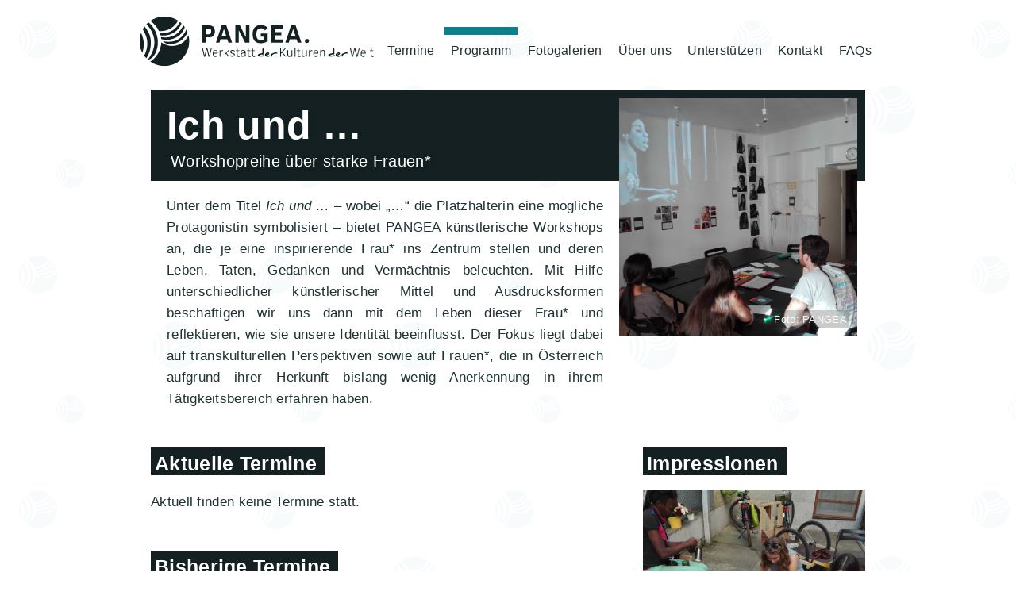

--- FILE ---
content_type: text/html; charset=utf-8
request_url: http://drupal.pangea.at/de/programm/ich-und
body_size: 19099
content:


<!DOCTYPE html PUBLIC "-//W3C//DTD XHTML+RDFa 1.0//EN"
  "http://www.w3.org/MarkUp/DTD/xhtml-rdfa-1.dtd">
<html xmlns="http://www.w3.org/1999/xhtml" xml:lang="de" version="XHTML+RDFa 1.0" dir="ltr"
  xmlns:content="http://purl.org/rss/1.0/modules/content/"
  xmlns:dc="http://purl.org/dc/terms/"
  xmlns:foaf="http://xmlns.com/foaf/0.1/"
  xmlns:rdfs="http://www.w3.org/2000/01/rdf-schema#"
  xmlns:sioc="http://rdfs.org/sioc/ns#"
  xmlns:sioct="http://rdfs.org/sioc/types#"
  xmlns:skos="http://www.w3.org/2004/02/skos/core#"
  xmlns:xsd="http://www.w3.org/2001/XMLSchema#">

<head profile="http://www.w3.org/1999/xhtml/vocab">
  

  <!-- Font Awesome -->
  <script defer src="https://use.fontawesome.com/releases/v5.0.7/js/all.js"></script>

  <!-- Always force latest IE rendering engine (even in intranet) & Chrome Frame -->
  <meta http-equiv="X-UA-Compatible" content="IE=edge,chrome=1">
  
  <!-- When possible (Mobile Internet Explorer), smooth fonts -->
  <meta http-equiv="cleartype" content="on">
  
  <!-- Responsive and mobile friendly stuff -->
  <meta name="HandheldFriendly" content="True">
  <meta name="MobileOptimized" content="320">
  <meta name="viewport" content="width=device-width, initial-scale=1.0">
  
  <!-- Turn phone numbers into hyperlinks on smartphones? (yes/no) -->
  <meta name="format-detection" content="telephone=yes">
  <!-- Turn addresses into geo locations on smartphones? (yes/no) -->
  <meta name="format-detection" content="address=no"/>

  <!-- Favicons -->
  <link rel="apple-touch-icon" sizes="180x180" href="https://www.pangea.at/sites/all/themes/pangea2018/favicons/apple-touch-icon.png?v=2020-04-04">
  <link rel="icon" type="image/png" sizes="32x32" href="https://www.pangea.at/sites/all/themes/pangea2018/favicons/favicon-32x32.png?v=2020-04-04">
  <link rel="icon" type="image/png" sizes="16x16" href="https://www.pangea.at/sites/all/themes/pangea2018/favicons/favicon-16x16.png?v=2020-04-04">
  <link rel="manifest" href="https://www.pangea.at/sites/all/themes/pangea2018/favicons/site.webmanifest?v=2020-04-04">
  <link rel="mask-icon" href="https://www.pangea.at/sites/all/themes/pangea2018/favicons/safari-pinned-tab.svg?v=2020-04-04" color="#142021">
  <link rel="shortcut icon" href="https://www.pangea.at/sites/all/themes/pangea2018/favicons/favicon.ico?v=2020-04-04">
  <meta name="apple-mobile-web-app-title" content="PANGEA">
  <meta name="application-name" content="PANGEA">
  <meta name="msapplication-TileColor" content="#142021">
  <meta name="msapplication-config" content="https://www.pangea.at/sites/all/themes/pangea2018/favicons/browserconfig.xml?v=2020-04-04">
  <meta name="theme-color" content="#ffffff">

  <!-- Hardcoded Open Graph for Image -->
  <meta property="og:image" content="https://www.pangea.at/sites/all/themes/pangea2018/logo-og.jpg" /> 
  <meta property="og:image:secure_url" content="https://www.pangea.at/sites/all/themes/pangea2018/logo-og.jpg" />
  <meta property="og:image:type" content="image/jpg" />
  <meta property="og:image:width" content="1200" />
  <meta property="og:image:height" content="630" />

  <meta http-equiv="Content-Type" content="text/html; charset=utf-8" />
<meta name="description" content="Unter dem Titel Ich und … – wobei „…“ die Platzhalterin eine mögliche Protagonistin symbolisiert – bietet PANGEA künstlerische Workshops an, die je eine inspirierende Frau* ins Zentrum stellen und deren Leben, Taten, Gedanken und Vermächtnis beleuchten. Mit Hilfe unterschiedlicher künstlerischer Mittel und Ausdrucksformen beschäftigen wir uns dann mit dem Leben dieser Frau*" />
<meta name="generator" content="Drupal 7 (https://www.drupal.org)" />
<link rel="canonical" href="https://www.pangea.at/de/programm/ich-und" />
<link rel="shortlink" href="https://www.pangea.at/de/node/86" />
<meta property="og:site_name" content="PANGEA" />
<meta property="og:type" content="article" />
<meta property="og:url" content="https://www.pangea.at/de/programm/ich-und" />
<meta property="og:title" content="Ich und …" />
<meta property="og:description" content="Unter dem Titel Ich und … – wobei „…“ die Platzhalterin eine mögliche Protagonistin symbolisiert – bietet PANGEA künstlerische Workshops an, die je eine inspirierende Frau* ins Zentrum stellen und deren Leben, Taten, Gedanken und Vermächtnis beleuchten. Mit Hilfe unterschiedlicher künstlerischer Mittel und Ausdrucksformen beschäftigen wir uns dann mit dem Leben dieser Frau* und reflektieren, wie sie unsere Identität beeinflusst." />
<meta property="og:updated_time" content="2024-02-08T13:38:31+01:00" />
<meta name="twitter:card" content="summary" />
<meta name="twitter:url" content="https://www.pangea.at/de/programm/ich-und" />
<meta name="twitter:title" content="Ich und …" />
<meta name="twitter:description" content="Unter dem Titel Ich und … – wobei „…“ die Platzhalterin eine mögliche Protagonistin symbolisiert – bietet PANGEA künstlerische Workshops an, die je eine inspirierende Frau* ins Zentrum stellen und" />
<meta property="article:published_time" content="2018-08-27T18:24:55+02:00" />
<meta property="article:modified_time" content="2024-02-08T13:38:31+01:00" />
<meta itemprop="name" content="Ich und …" />
<meta itemprop="description" content="Unter dem Titel Ich und … – wobei „…“ die Platzhalterin eine mögliche Protagonistin symbolisiert – bietet PANGEA künstlerische Workshops an, die je eine inspirierende Frau* ins Zentrum stellen und deren Leben, Taten, Gedanken und Vermächtnis beleuchten. Mit Hilfe unterschiedlicher künstlerischer Mittel und Ausdrucksformen beschäftigen wir uns dann mit dem Leben dieser Frau* und reflektieren, wie sie unsere Identität beeinflusst." />

  <title>Ich und … | PANGEA</title>
  
  <style type="text/css" media="all">
@import url("https://www.pangea.at/modules/system/system.base.css?snjw3r");
@import url("https://www.pangea.at/modules/system/system.menus.css?snjw3r");
@import url("https://www.pangea.at/modules/system/system.messages.css?snjw3r");
@import url("https://www.pangea.at/modules/system/system.theme.css?snjw3r");
</style>
<style type="text/css" media="all">
@import url("https://www.pangea.at/sites/all/modules/calendar/css/calendar_multiday.css?snjw3r");
@import url("https://www.pangea.at/modules/comment/comment.css?snjw3r");
@import url("https://www.pangea.at/sites/all/modules/date/date_repeat_field/date_repeat_field.css?snjw3r");
@import url("https://www.pangea.at/sites/all/modules/fences/field.css?snjw3r");
@import url("https://www.pangea.at/modules/node/node.css?snjw3r");
@import url("https://www.pangea.at/modules/search/search.css?snjw3r");
@import url("https://www.pangea.at/modules/user/user.css?snjw3r");
@import url("https://www.pangea.at/sites/all/modules/views/css/views.css?snjw3r");
@import url("https://www.pangea.at/sites/all/modules/ckeditor/css/ckeditor.css?snjw3r");
</style>
<style type="text/css" media="all">
@import url("https://www.pangea.at/sites/all/libraries/colorbox/example3/colorbox.css?snjw3r");
@import url("https://www.pangea.at/sites/all/modules/ctools/css/ctools.css?snjw3r");
@import url("https://www.pangea.at/sites/all/modules/date/date_api/date.css?snjw3r");
@import url("https://www.pangea.at/sites/all/modules/webform/css/webform.css?snjw3r");
</style>
<style type="text/css" media="all">
@import url("https://www.pangea.at/sites/all/themes/pangea2018/slick/slick.css?snjw3r");
@import url("https://www.pangea.at/sites/all/themes/pangea2018/slick/slick-theme.css?snjw3r");
@import url("https://www.pangea.at/sites/all/themes/pangea2018/css/typography.css?snjw3r");
@import url("https://www.pangea.at/sites/all/themes/pangea2018/css/basics.css?snjw3r");
@import url("https://www.pangea.at/sites/all/themes/pangea2018/css/menu.css?snjw3r");
@import url("https://www.pangea.at/sites/all/themes/pangea2018/css/elements.css?snjw3r");
@import url("https://www.pangea.at/sites/all/themes/pangea2018/css/lists.css?snjw3r");
@import url("https://www.pangea.at/sites/all/themes/pangea2018/css/galleries.css?snjw3r");
@import url("https://www.pangea.at/sites/all/themes/pangea2018/css/tables.css?snjw3r");
@import url("https://www.pangea.at/sites/all/themes/pangea2018/css/calendar.css?snjw3r");
@import url("https://www.pangea.at/sites/all/themes/pangea2018/css/forms.css?snjw3r");
@import url("https://www.pangea.at/sites/all/themes/pangea2018/css/slick-custom.css?snjw3r");
@import url("https://www.pangea.at/sites/all/themes/pangea2018/css/landingpage.css?snjw3r");
@import url("https://www.pangea.at/sites/all/themes/pangea2018/css/accessibility.css?snjw3r");
@import url("https://www.pangea.at/sites/all/themes/pangea2018/css/localisation.css?snjw3r");
@import url("https://www.pangea.at/sites/all/themes/pangea2018/css/print.css?snjw3r");
@import url("https://www.pangea.at/sites/all/themes/pangea2018/css/maintenance-mode.css?snjw3r");
</style>
  <script type="text/javascript" src="https://www.pangea.at/sites/all/modules/jquery_update/replace/jquery/2.2/jquery.min.js?v=2.2.4"></script>
<script type="text/javascript" src="https://www.pangea.at/misc/jquery-extend-3.4.0.js?v=2.2.4"></script>
<script type="text/javascript" src="https://www.pangea.at/misc/jquery-html-prefilter-3.5.0-backport.js?v=2.2.4"></script>
<script type="text/javascript" src="https://www.pangea.at/misc/jquery.once.js?v=1.2"></script>
<script type="text/javascript" src="https://www.pangea.at/misc/drupal.js?snjw3r"></script>
<script type="text/javascript" src="https://www.pangea.at/sites/all/modules/jquery_update/js/jquery_browser.js?v=0.0.1"></script>
<script type="text/javascript" src="https://www.pangea.at/misc/form-single-submit.js?v=7.102"></script>
<script type="text/javascript" src="https://www.pangea.at/sites/all/modules/entityreference/js/entityreference.js?snjw3r"></script>
<script type="text/javascript" src="https://www.pangea.at/sites/default/files/languages/de_ceIhXtaESdClcleQv0ix-l9sHFEJBQl9eAU-cEGyv4w.js?snjw3r"></script>
<script type="text/javascript" src="https://www.pangea.at/sites/all/libraries/colorbox/jquery.colorbox-min.js?snjw3r"></script>
<script type="text/javascript" src="https://www.pangea.at/sites/all/modules/colorbox/js/colorbox.js?snjw3r"></script>
<script type="text/javascript" src="https://www.pangea.at/sites/all/modules/webform/js/webform.js?snjw3r"></script>
<script type="text/javascript" src="https://www.pangea.at/sites/all/themes/pangea2018/slick/slick.min.js?snjw3r"></script>
<script type="text/javascript" src="https://www.pangea.at/sites/all/themes/pangea2018/js/scripts.js?snjw3r"></script>
<script type="text/javascript">
<!--//--><![CDATA[//><!--
jQuery.extend(Drupal.settings, {"basePath":"\/","pathPrefix":"de\/","setHasJsCookie":0,"ajaxPageState":{"theme":"pangea2018","theme_token":"IwKXn51K7v1GPjPcBhd_wp_pPmFwahPuev5e-6OBL88","js":{"sites\/all\/modules\/jquery_update\/replace\/jquery\/2.2\/jquery.min.js":1,"misc\/jquery-extend-3.4.0.js":1,"misc\/jquery-html-prefilter-3.5.0-backport.js":1,"misc\/jquery.once.js":1,"misc\/drupal.js":1,"sites\/all\/modules\/jquery_update\/js\/jquery_browser.js":1,"misc\/form-single-submit.js":1,"sites\/all\/modules\/entityreference\/js\/entityreference.js":1,"public:\/\/languages\/de_ceIhXtaESdClcleQv0ix-l9sHFEJBQl9eAU-cEGyv4w.js":1,"sites\/all\/libraries\/colorbox\/jquery.colorbox-min.js":1,"sites\/all\/modules\/colorbox\/js\/colorbox.js":1,"sites\/all\/modules\/webform\/js\/webform.js":1,"sites\/all\/themes\/pangea2018\/slick\/slick.min.js":1,"sites\/all\/themes\/pangea2018\/js\/scripts.js":1},"css":{"modules\/system\/system.base.css":1,"modules\/system\/system.menus.css":1,"modules\/system\/system.messages.css":1,"modules\/system\/system.theme.css":1,"sites\/all\/modules\/calendar\/css\/calendar_multiday.css":1,"modules\/comment\/comment.css":1,"sites\/all\/modules\/date\/date_repeat_field\/date_repeat_field.css":1,"modules\/field\/theme\/field.css":1,"modules\/node\/node.css":1,"modules\/search\/search.css":1,"modules\/user\/user.css":1,"sites\/all\/modules\/views\/css\/views.css":1,"sites\/all\/modules\/ckeditor\/css\/ckeditor.css":1,"sites\/all\/libraries\/colorbox\/example3\/colorbox.css":1,"sites\/all\/modules\/ctools\/css\/ctools.css":1,"sites\/all\/modules\/date\/date_api\/date.css":1,"sites\/all\/modules\/webform\/css\/webform.css":1,"sites\/all\/themes\/pangea2018\/slick\/slick.css":1,"sites\/all\/themes\/pangea2018\/slick\/slick-theme.css":1,"sites\/all\/themes\/pangea2018\/css\/typography.css":1,"sites\/all\/themes\/pangea2018\/css\/basics.css":1,"sites\/all\/themes\/pangea2018\/css\/menu.css":1,"sites\/all\/themes\/pangea2018\/css\/elements.css":1,"sites\/all\/themes\/pangea2018\/css\/lists.css":1,"sites\/all\/themes\/pangea2018\/css\/galleries.css":1,"sites\/all\/themes\/pangea2018\/css\/tables.css":1,"sites\/all\/themes\/pangea2018\/css\/calendar.css":1,"sites\/all\/themes\/pangea2018\/css\/forms.css":1,"sites\/all\/themes\/pangea2018\/css\/slick-custom.css":1,"sites\/all\/themes\/pangea2018\/css\/landingpage.css":1,"sites\/all\/themes\/pangea2018\/css\/accessibility.css":1,"sites\/all\/themes\/pangea2018\/css\/localisation.css":1,"sites\/all\/themes\/pangea2018\/css\/print.css":1,"sites\/all\/themes\/pangea2018\/css\/maintenance-mode.css":1}},"colorbox":{"opacity":"0.85","current":"{current} of {total}","previous":"\u00ab Prev","next":"Next \u00bb","close":"Close","maxWidth":"98%","maxHeight":"98%","fixed":true,"mobiledetect":true,"mobiledevicewidth":"480px","file_public_path":"\/sites\/default\/files","specificPagesDefaultValue":"admin*\nimagebrowser*\nimg_assist*\nimce*\nnode\/add\/*\nnode\/*\/edit\nprint\/*\nprintpdf\/*\nsystem\/ajax\nsystem\/ajax\/*"},"urlIsAjaxTrusted":{"\/de\/programm\/ich-und":true}});
//--><!]]>
</script>

  <noscript><link rel="stylesheet" href="https://www.pangea.at/sites/all/themes/pangea2018/css/noscript.css"></noscript>
  
  
</head>

<body class="html not-front not-logged-in no-sidebars page-node page-node- page-node-86 node-type-programm i18n-de" >

  <div id="body-container">
    <a id="menu-overlay" href="#" aria-hidden="true"></a>
      <div id="skip-link">
        <a href="#content-container" class="element-invisible element-focusable">Direkt zum Inhalt springen</a>
      </div>
      <h1 id="site-title" class="element-invisible">PANGEA</h1>
            

<div id="page" class="page">
    <div id="header-container">
    <div id="logo-container">
      <a id="logo-link" href="/de" title="PANGEA">
        <img src="https://www.pangea.at/sites/all/themes/pangea2018/logo.svg" class="logo-svg" alt="PANGEA" title="PANGEA"/>
      </a>
    </div>
    <div id="header">
        <div class="region region-header">
    <div id="block-block-3" class="block block-block">

    
  <div class="content">
    <button id="menuToggleButton" aria-hidden="true"><i class="fas fa-bars"></i><span id="menuToggleButtonLabelShow" class="menuToggleButtonLabel">Menü anzeigen</span><span id="menuToggleButtonLabelHide" class="menuToggleButtonLabel">Menü ausblenden</span></button>  </div>
</div>
<div id="block-system-main-menu" class="block block-system block-menu">

    
  <div class="content">
    <ul class="menu"><li class="first leaf"><a href="/de/termine"><span>Termine</span></a></li>
<li class="expanded active-trail"><a href="/de/programm" class="active-trail"><span>Programm</span></a><ul class="menu"><li class="first expanded active-trail"><a href="/de/veranstaltungsreihen" class="active-trail"><span>Veranstaltungsreihen</span></a><ul class="menu"><li class="first leaf"><a href="/de/programm/culturewalks"><span>Culture.Walks</span></a></li>
<li class="leaf"><a href="/de/programm/heldinnen-des-alltags"><span>Held*innen des Alltags</span></a></li>
<li class="leaf"><a href="/de/programm/kunstfabrik"><span>KunstFabrik</span></a></li>
<li class="collapsed"><a href="/de/programm/kunstfabrik-intensiv"><span>KunstFabrik Intensiv</span></a></li>
<li class="leaf"><a href="/de/programm/living-room-cinema"><span>Living Room Cinema</span></a></li>
<li class="leaf"><a href="/de/programm/projektlabor"><span>Projektlabor</span></a></li>
<li class="leaf"><a href="/de/programm/sprachcafe"><span>Sprachcafé</span></a></li>
<li class="last expanded active-trail"><a href="/de/ehemalige-veranstaltungsreihen" class="active-trail"><span>Ehemalige Veranstaltungsreihen</span></a><ul class="menu"><li class="first leaf"><a href="/de/programm/beruf"><span>Beruf: ...</span></a></li>
<li class="leaf active-trail"><a href="/de/programm/ich-und" class="active-trail active"><span>Ich und …</span></a></li>
<li class="leaf"><a href="/de/programm/infoabend"><span>Infoabend</span></a></li>
<li class="leaf"><a href="/de/programm/offenes-format"><span>Offenes Format</span></a></li>
<li class="last leaf"><a href="/de/programm/sofagesprache"><span>Sofagespräche</span></a></li>
</ul></li>
</ul></li>
<li class="expanded"><a href="/de/feiern-und-feste"><span>Feiern und Feste</span></a><ul class="menu"><li class="first last leaf"><a href="/de/programm/20-jahre-pangea"><span>20 Jahre PANGEA – Widerstand zum Jubiläum!</span></a></li>
</ul></li>
<li class="expanded"><a href="/de/projekte"><span>Projekte</span></a><ul class="menu"><li class="first leaf"><a href="/de/programm/politik-ja-danke"><span>Politik? Ja, danke!</span></a></li>
<li class="collapsed"><a href="/de/projektarchiv"><span>Projektarchiv</span></a></li>
<li class="leaf"><a href="/de/programm/frauenstimmen-dissonanz"><span>Frauen*stimmen in Dissonanz</span></a></li>
<li class="last leaf"><a href="/de/programm/zusammenkleben"><span>ZUSAMMEN.KLEBEN</span></a></li>
</ul></li>
<li class="expanded"><a href="/de/weitere-veranstaltungen"><span>Weitere Veranstaltungen</span></a><ul class="menu"><li class="first collapsed"><a href="/de/ausstellungen"><span>Ausstellungen</span></a></li>
<li class="leaf"><a href="/de/programm/tag-der-offenen-tur"><span>Tag der offenen Tür</span></a></li>
<li class="leaf"><a href="/de/programm/pangea-forum"><span>PANGEA-Forum</span></a></li>
<li class="leaf"><a href="/de/programm/pangea-generalversammlung"><span>PANGEA-Generalversammlung</span></a></li>
<li class="last collapsed"><a href="/de/programm/open-space"><span>Open Space</span></a></li>
</ul></li>
<li class="last expanded"><a href="/de/kooperationen"><span>Kooperationen</span></a><ul class="menu"><li class="first leaf"><a href="/de/programm/kooperationsveranstaltungen"><span>Kooperations-veranstaltungen</span></a></li>
<li class="last collapsed"><a href="/de/bisherige-kooperationen-0"><span>Bisherige Kooperationen</span></a></li>
</ul></li>
</ul></li>
<li class="leaf"><a href="/de/fotogalerien"><span>Fotogalerien</span></a></li>
<li class="expanded"><a href="/de/ueber-uns"><span>Über uns</span></a><ul class="menu"><li class="first leaf"><a href="/de/taetigkeitsbereiche"><span>Tätigkeitsbereiche</span></a></li>
<li class="leaf"><a href="/de/zielgruppe"><span>Zielgruppe</span></a></li>
<li class="leaf"><a href="/de/raumlichkeiten-und-orte"><span>Räumlichkeiten und Orte</span></a></li>
<li class="leaf"><a href="/de/team"><span>Team</span></a></li>
<li class="leaf"><a href="/de/jobs-praktika"><span>Jobs & Praktika</span></a></li>
<li class="leaf"><a href="/de/vereinsstatuten"><span>Vereinsstatuten</span></a></li>
<li class="leaf"><a href="/de/vereinsgeschichte-0"><span>Vereinsgeschichte</span></a></li>
<li class="last leaf"><a href="/de/preise-und-sonderforderungen"><span>Preise und Sonderförderungen</span></a></li>
</ul></li>
<li class="expanded"><a href="/de/unterstutzen"><span>Unterstützen</span></a><ul class="menu"><li class="first leaf"><a href="/de/mitglied-werden"><span>Mitglied werden</span></a></li>
<li class="leaf"><a href="/de/freiwilligentatigkeit"><span>Freiwilligentätigkeit</span></a></li>
<li class="leaf"><a href="/de/spenden"><span>Spenden</span></a></li>
<li class="leaf"><a href="/de/kooperationspartnerinnen"><span>Kooperationspartner*innen</span></a></li>
<li class="last leaf"><a href="/de/foerdergeber%2Ainnen"><span>Fördergeber*innen</span></a></li>
</ul></li>
<li class="expanded open-left"><a href="/de/kontakt"><span>Kontakt</span></a><ul class="menu"><li class="first leaf"><a href="/de/offnungszeiten"><span>Öffnungszeiten</span></a></li>
<li class="leaf"><a href="/de/downloadbereich"><span>Downloadbereich</span></a></li>
<li class="last collapsed"><a href="/de/presse"><span>Presse</span></a></li>
</ul></li>
<li class="last leaf"><a href="/de/faqs"><span>FAQs</span></a></li>
</ul>  </div>
</div>
  </div>
    </div>
  </div>

    
  <div id="content-container">
    <div class="tabs"></div>              <div class="region region-content">
    <div id="block-system-main" class="block block-system">

    
  <div class="content">
    

<div id="node-86" class="node node-programm not-gallery-node clearfix" about="/de/programm/ich-und" typeof="sioc:Item foaf:Document">
  
       <div class="banner-image banner-image-h2" style="background-image: url(https://www.pangea.at/sites/default/files/photos/banner/banner-86.jpg)" data-image="https://www.pangea.at/sites/default/files/photos/banner/banner-86.jpg">
      <img src="https://www.pangea.at/sites/default/files/photos/banner/banner-86.jpg" class="banner-image-printing" aria-hidden="true" />
               <p class="banner-credit">Foto: PANGEA</p>
       
    </div>
  
  <div class="title-container">
        <h2>
      <span>Ich und …</span>
              <span class="title-subtitle subtitle-on-page" role="doc-subtitle">Workshopreihe über starke Frauen*</span>
          </h2>

    <span property="dc:title" content="Ich und …" class="rdf-meta element-hidden"></span><span property="sioc:num_replies" content="0" datatype="xsd:integer" class="rdf-meta element-hidden"></span>  </div>

  <div class="body-content">
    <div class="field field-name-body field-type-text-with-summary field-label-hidden"><div class="field-items"><div class="field-item even" property="content:encoded"><p>Unter dem Titel <em>Ich und …</em> – wobei „…“ die Platzhalterin eine mögliche Protagonistin symbolisiert – bietet PANGEA künstlerische Workshops an, die je eine inspirierende Frau* ins Zentrum stellen und deren Leben, Taten, Gedanken und Vermächtnis beleuchten. Mit Hilfe unterschiedlicher künstlerischer Mittel und Ausdrucksformen beschäftigen wir uns dann mit dem Leben dieser Frau* und reflektieren, wie sie unsere Identität beeinflusst. Der Fokus liegt dabei auf transkulturellen Perspektiven sowie auf Frauen*, die in Österreich aufgrund ihrer Herkunft bislang wenig Anerkennung in ihrem Tätigkeitsbereich erfahren haben.</p>
</div></div></div>      </div>

</div>
  </div>
</div>
<div id="block-views-fotos-f-r-fotoslider-block-3" class="block block-views">

    
  <div class="content">
    <div class="view view-fotos-f-r-fotoslider view-id-fotos_f_r_fotoslider view-display-id-block_3 view-photos-impressions view-photos-impressions-vertical view-dom-id-acda86a3197eb7ef85de0465ca633ed8">
            <div class="view-header">
      <div id="block-block-22" class="block block-block">

    
  <div class="content">
    <h3>Impressionen</h3>
  </div>
</div>
    </div>
  
  
  
      <div class="view-content">
        <div>
      
          <div class="photo"><div class="photo"><a href="https://www.pangea.at/sites/default/files/photos/events/impressions/ich-und/img20180428153326.jpg" title="" class="colorbox" data-colorbox-gallery="gallery-node-86-xI3A705wzHk" data-cbox-img-attrs="{&quot;title&quot;: &quot;&quot;, &quot;alt&quot;: &quot;&quot;}"><img typeof="foaf:Image" src="https://www.pangea.at/sites/default/files/styles/photo_in_photoslider_vertical/public/photos/events/impressions/ich-und/img20180428153326.jpg?itok=AP99TpkE" width="500" height="500" alt="" title="" /></a></div><div class="photo"><a href="https://www.pangea.at/sites/default/files/photos/events/impressions/ich-und/img20170527205616.jpg" title="" class="colorbox" data-colorbox-gallery="gallery-node-86-xI3A705wzHk" data-cbox-img-attrs="{&quot;title&quot;: &quot;&quot;, &quot;alt&quot;: &quot;&quot;}"><img typeof="foaf:Image" src="https://www.pangea.at/sites/default/files/styles/photo_in_photoslider_vertical/public/photos/events/impressions/ich-und/img20170527205616.jpg?itok=aRivhBzQ" width="500" height="500" alt="" title="" /></a></div><div class="photo"><a href="https://www.pangea.at/sites/default/files/photos/events/impressions/ich-und/img20170930172415.jpg" title="" class="colorbox" data-colorbox-gallery="gallery-node-86-xI3A705wzHk" data-cbox-img-attrs="{&quot;title&quot;: &quot;&quot;, &quot;alt&quot;: &quot;&quot;}"><img typeof="foaf:Image" src="https://www.pangea.at/sites/default/files/styles/photo_in_photoslider_vertical/public/photos/events/impressions/ich-und/img20170930172415.jpg?itok=vrrYpLSa" width="500" height="500" alt="" title="" /></a></div><div class="photo"><a href="https://www.pangea.at/sites/default/files/photos/events/impressions/ich-und/img20171125181946.jpg" title="" class="colorbox" data-colorbox-gallery="gallery-node-86-xI3A705wzHk" data-cbox-img-attrs="{&quot;title&quot;: &quot;&quot;, &quot;alt&quot;: &quot;&quot;}"><img typeof="foaf:Image" src="https://www.pangea.at/sites/default/files/styles/photo_in_photoslider_vertical/public/photos/events/impressions/ich-und/img20171125181946.jpg?itok=OBAlQHHi" width="500" height="500" alt="" title="" /></a></div></div>    </div>
    </div>
  
  
  
  
  
  
</div>  </div>
</div>
<div id="block-views-view-events-block" class="block block-views">

    
  <div class="content">
    <div class="view view-view-events view-id-view_events view-display-id-block view-expandables view-dom-id-821b2b0e1730d39edba186dfc36b20b2">
            <div class="view-header">
      <div id="block-block-1" class="block block-block">

    
  <div class="content">
    <h3>Aktuelle Termine</h3>
  </div>
</div>
    </div>
  
  
  
      <div class="view-empty">
      <div id="block-block-2" class="block block-block">

    
  <div class="content">
    <p>Aktuell finden keine Termine statt.</p>
  </div>
</div>
    </div>
  
  
  
  
  
  
</div>  </div>
</div>
<div id="block-views-view-events-block-1" class="block block-views">

    
  <div class="content">
    <div class="view view-view-events view-id-view_events view-display-id-block_1 view-expandables view-dom-id-49aca277dbb2d6ae2aba68f97597d81a">
            <div class="view-header">
      <div id="block-block-6" class="block block-block">

    
  <div class="content">
    <h3>Bisherige Termine</h3>
  </div>
</div>
    </div>
  
  
  
      <div class="view-content">
          <ul class="list-expandables list-events  list-events-past">          <li class="">

<div class="expandable-item-container event-container no-registration" id="1739">
	<div class="expandable-item-header-container" id="expandable-item-header-1739">
		<h4 class="expandable-item-title"><span class="expandable-item-title-span">Ich und Anna (Halprin)</span></h4>
		<div class="expandable-item-date-and-time-and-admin-links-container">
			<span class="expandable-item-date-and-time-container"><span  property="dc:date" datatype="xsd:dateTime" content="2023-10-25T18:00:00+02:00" class="date-display-single">Mittwoch, 25. Oktober 2023, 18:00</span> <span  property="dc:date" datatype="xsd:dateTime" content="2023-10-25T21:00:00+02:00" class="date-display-single">bis 21:00&nbsp;Uhr</span></span>
					</div>
	</div>
	<div class="expandable-item-more-info-container">
				    <div class="banner-image banner-image-expandable-item" style="background-image: url(https://www.pangea.at/sites/default/files/photos/events/preview-pictures/2023/1739-ich-und-anna-halprin.jpg)">
		      		         <p class="banner-credit">Foto: POLiPARADiSO</p>
		       
		    </div>
		  		<div class="expandable-item-more-info-body"><p>Beim <em>Ich und...</em> im Oktober beschäftigen wir uns mit der weltberühmten Tänzerin und Choreographin <strong>Anna Halprin</strong>.</p>
<p>Anna beschäftigte sich zeitlebens mit Tanz und Bewegung als Ausdruck des Lebens und dessen heilsamer Wirkung für Individuen und Gemeinschaften.</p>
<p>Anna Halprin widmete sich dem Erforschen und Entwickeln des Life Art Process, ein Prozess, der die individuelle und kollektive Wiederanbindung an die innewohnende, einzigartige Kreativität ermöglicht. Eine verkörperte Kreativität, die im Leben verankert, und durch Höhen und Tiefen trägt. Als Techniken in diesem Prozess werden Bewegung, Sprache und Malerei individuell zusammengeführt.</p>
<p>Im Workshop gibt es eine kurze Einführung in das Leben von Anna Halprin und anschließend ein gemeinsames sanftes Eintauchen in jenen Moment, wo Kunst und Leben eins sind. Lass dich überraschen! Es sind keine Vorkenntnisse in einer Kunstrichtung oder Materialien notwendig. Du solltest nur offen für leichte körperliche Bewegungen sein.</p>
<p>Geleitet wird der Workshop von <strong>Marí Kerndle</strong>. Marí hat die Tänzerin und Choreographin Anna Halprin selbst kennengelernt und einen Workshop bei ihr gemacht, als Anna schon 95 Jahre alt war. Dennoch verkörperte sie noch das pure Leben und inspirierte Marí Kerndle richtungsweisend.</p>
<p><strong>Marí Kerndle | POLiPARADiSO</strong><br />
ist Performance- und Medienkünstlerin, Trainerin für Ganzheitliches Embodiment &amp; performative Persönlichkeitsbildung mit Fokus auf Tanz, Kunst, Clownerie &amp; die Poesie der Menschlichkeit.<br /><a href="http://www.poliparadiso.com">www.poliparadiso.com</a></p>
<p><strong>INFO:</strong><br />
Dieser kostenlose Workshop richtet sich sowohl an Anfänger*innen als auch an Fortgeschrittene. Es sind keine besonderen Kenntnisse notwendig.</p>
</div>
			</div>
</div>

<div style="display: none; outline: 1px gray;">
	</div></li>
          <li class="">

<div class="expandable-item-container event-container no-registration" id="1646">
	<div class="expandable-item-header-container" id="expandable-item-header-1646">
		<h4 class="expandable-item-title"><span class="expandable-item-title-span">Ich und Gerda (Taro)</span></h4>
		<div class="expandable-item-date-and-time-and-admin-links-container">
			<span class="expandable-item-date-and-time-container"><span  property="dc:date" datatype="xsd:dateTime" content="2023-02-15T18:00:00+01:00" class="date-display-single">Mittwoch, 15. Februar 2023, 18:00</span> <span  property="dc:date" datatype="xsd:dateTime" content="2023-02-15T21:00:00+01:00" class="date-display-single">bis 21:00&nbsp;Uhr</span></span>
					</div>
	</div>
	<div class="expandable-item-more-info-container">
				    <div class="banner-image banner-image-expandable-item" style="background-image: url(https://www.pangea.at/sites/default/files/photos/events/preview-pictures/2023/1646-ich-und-gerda-taro.jpg)">
		      		         <p class="banner-credit">Foto: Gerda Haunschmid</p>
		       
		    </div>
		  		<div class="expandable-item-more-info-body"><p>Im Februar widmen wir uns der Fotografin <strong>Gerda Taro</strong>, die 1936 im Militärputsch in Spanien als erste Frau an einer Kriegsfront die Gräuel des Bürgerkriegs dokumentiert. Ihre künstlerische Laufbahn im Fotojournalismus ist eng mit ihrem Lebensgefährten Robert Capa verbunden - sie stand lange in seinem Schatten.</p>
<p>In den 1990ern wurde ihr Nachlass und zum Teil in Vergessenheit geratene Arbeiten aus ihrem Gesamtwerk allerdings in neuem Kontext betrachtet. Viele ihrer Aufnahmen wurden ursprünglich Robert Capa zugeschrieben, erst 70 Jahre nach ihrem Tod begannen Fachleute, den Beitrag von Gerda Taro im Fotojournalismus neu zu bewerten und die Bilder korrekt im historischem Kontext der Kriegsfotografie zuzuordnen. Gerda Taro schaffte mit ihrer Dokumentation gegen den Faschismus ein beeindruckendes Werk.</p>
<p>Ihre damals in internationalen Zeitungen veröffentlichten Bilder sind Grundlage für unsere gemeinsame künstlerische Auseinandersetzung mit ihrem Werk. Ausgewählte Bilder werden wir mit verschiedenen Sticktechniken bearbeiten und so unsere eigene Interpretation mit einfließen lassen.</p>
<p>Unter dem Namen <strong>TSCHÖRDA</strong> setzt sich die Workshopleiterin <strong>Gerda Haunschmid</strong> mit Kunst + Handwerk auseinander. In ihren Stickarbeiten bedient sie sich traditioneller Techniken, erschafft jedoch moderne und freche Stickbilder, oft mit feministischen Sprüchen. Als Inspiration dient ihr hierfür die Radical Cravtivism Bewegung. Weitere Infos unter <a href="http://Unter dem Namen TSCHÖRDA setzt sich Gerda Haunschmid mit Kunst + Handwerk auseinander. In ihren Stickarbeiten bedient sie sich traditionellen Techniken, erschafft aber moderne und freche Stickbilder mit teilweise feministischen Sprüchen. Dabei lässt sie sich vom Radical Cravtivism inspirieren. https://tschoerda.at/">https://tschoerda.at/</a></p>
<p><strong>INFO:</strong> Der Workshop ist kostenlos und es sind keine Vorkenntnisse notwendig</p>
</div>
			</div>
</div>

<div style="display: none; outline: 1px gray;">
	</div></li>
          <li class="">

<div class="expandable-item-container event-container no-registration" id="1525">
	<div class="expandable-item-header-container" id="expandable-item-header-1525">
		<h4 class="expandable-item-title"><span class="expandable-item-title-span">Ich und Betye (Betye Saar)</span></h4>
		<div class="expandable-item-date-and-time-and-admin-links-container">
			<span class="expandable-item-date-and-time-container"><span  property="dc:date" datatype="xsd:dateTime" content="2022-09-06T18:00:00+02:00" class="date-display-single">Dienstag, 6. September 2022, 18:00</span> <span  property="dc:date" datatype="xsd:dateTime" content="2022-09-06T20:30:00+02:00" class="date-display-single">bis 20:30&nbsp;Uhr</span></span>
					</div>
	</div>
	<div class="expandable-item-more-info-container">
				    <div class="banner-image banner-image-expandable-item" style="background-image: url(https://www.pangea.at/sites/default/files/photos/events/preview-pictures/2022/1525-ich-und-betye-betye-saar.jpg)">
		      		         <p class="banner-credit">Foto: Rocío del Río Lorenzo</p>
		       
		    </div>
		  		<div class="expandable-item-more-info-body"><p>Im September erforschen wir beim Ich und Betye (Betye Saar) die Arbeiten und das Leben der US-amerikanischen Künstlerin. In Ihren Arbeiten behandelt sie politische Themen wie Rassismus und Ausgrenzung. Dabei nutzt die zeitgenössische Künstlerin meist die Technik der Assemblage, bei der Collagen mit plastischen Gegenständen gestaltet werden.<br />
Im Workshop beschäftigen wir uns gemeinsam mit ihrer Person und ihrem künstlerischen Zugang. Dabei gestalten wir kleine Dioramen bzw. Schaukästen aus Bilderrahmen oder Kartonboxen, in denen wir verschiedene Thematiken oder Situationen aufzeigen können. Gerne können eigene Materialien wie Fotos, Magazinausschnitte oder kleine Gegenstände für die Dioramen mitgebracht werden.</p>
<p>Geleitet wird der Workshop von Rocío del Río Lorenzo.</p>
<p>INFO: Der Workshop ist kostenlos und für Personen jeden Geschlechts offen. Es sind keine Vorkenntnisse notwendig.</p>
</div>
			</div>
</div>

<div style="display: none; outline: 1px gray;">
	</div></li>
          <li class="">

<div class="expandable-item-container event-container no-registration" id="1417">
	<div class="expandable-item-header-container" id="expandable-item-header-1417">
		<h4 class="expandable-item-title"><span class="expandable-item-title-span">Ich und Sarah (Sarah Lucas)</span></h4>
		<div class="expandable-item-date-and-time-and-admin-links-container">
			<span class="expandable-item-date-and-time-container"><span  property="dc:date" datatype="xsd:dateTime" content="2022-03-15T18:00:00+01:00" class="date-display-single">Dienstag, 15. März 2022, 18:00</span> <span  property="dc:date" datatype="xsd:dateTime" content="2022-03-15T21:00:00+01:00" class="date-display-single">bis 21:00&nbsp;Uhr</span></span>
					</div>
	</div>
	<div class="expandable-item-more-info-container">
				    <div class="banner-image banner-image-expandable-item" style="background-image: url(https://www.pangea.at/sites/default/files/photos/events/preview-pictures/2022/1417-ich-und-sarah-sarah-lucas.jpg)">
		      		         <p class="banner-credit">Foto: Katharina Grafinger</p>
		       
		    </div>
		  		<div class="expandable-item-more-info-body"><p>Im März erforschen wir beim Ich und Sarah (Sarah Lucas) die Arbeiten und das Leben der britischen Künstlerin Sarah Lucas. Sie ist Teil der Kunstbewegung Young British Artists, die in den 1990er Jahren entstand. In ihren Werken setzt sie sich mit kritischem Humor, mit der Absurdität von Konventionen und Gender Dynamiken auseinander und setzt diese dann in Fotografien, Skulpturen und Installationen um. Dabei verwendet sie Materialien und Möbelstücke des täglichen Lebens mit denen sie Geschlechterrollen und den menschlichen Körper untersucht.</p>
<p>Im Workshop beschäftigen wir uns gemeinsam mit ihrer Person und entwickeln, inspiriert von ihren körperlichen Skulpturen, mit Materialien wie Draht und Nylonstrumpfhosen Lichtobjekte und Lampen. Gerne können auch eigene Materialien wie beispielsweise Strumpfhosen mitgebracht werden.</p>
<p>Geleitet wird der Workshop von Katharina Grafinger. Sie lebt und arbeitet als Künstlerin und Kulturschaffende in Wien und beschäftigt sich mit der Beziehung zwischen dem menschlichen Körper und dessen Umgebungsraum. Das Durchleben von Veränderung, Verfall und Alltag und die Einschreibung dieser Prozesse in die Materialität von Körpern, Räumen und Objekten dient als Ausgangspunkt für ihre künstlerische Arbeit. Mehr Infos zu Ihren Arbeiten unter <a href="https://katharinagrafinger.at/">https://katharinagrafinger.at/</a></p>
<p>INFO: Der Workshop ist kostenlos und für Personen jeden Geschlechts offen. Es sind keine Vorkenntnisse notwendig. Sämtliche Materialien werden von PANGEA und der Workshopleitung zur Verfügung gestellt</p>
<p>Bitte auf die <a href="https://pangea.at/de/ankuendigungen/besucherinneninformation-veranstaltungen">aktuellen Maßnahmen</a> achten!</p>
<p> </p>
</div>
			</div>
</div>

<div style="display: none; outline: 1px gray;">
	</div></li>
          <li class="">

<div class="expandable-item-container event-container no-registration" id="1338">
	<div class="expandable-item-header-container" id="expandable-item-header-1338">
		<h4 class="expandable-item-title"><span class="expandable-item-title-span">Ich und Anna (Anna Atkins)</span></h4>
		<div class="expandable-item-date-and-time-and-admin-links-container">
			<span class="expandable-item-date-and-time-container"><span  property="dc:date" datatype="xsd:dateTime" content="2021-11-16T18:00:00+01:00" class="date-display-single">Dienstag, 16. November 2021, 18:00</span> <span  property="dc:date" datatype="xsd:dateTime" content="2021-11-16T20:30:00+01:00" class="date-display-single">bis 20:30&nbsp;Uhr</span></span>
					</div>
	</div>
	<div class="expandable-item-more-info-container">
				    <div class="banner-image banner-image-expandable-item" style="background-image: url(https://www.pangea.at/sites/default/files/photos/events/preview-pictures/2021/1338-ich-und-anna-anna-atkins.jpeg)">
		      		         <p class="banner-credit">Foto: Melanie Moser</p>
		       
		    </div>
		  		<div class="expandable-item-more-info-body"><p>Beim Workshop Ich und Anna setzen wir uns gemeinsam mit der Person Anna Atkins auseinander. Anna war eine englische Botanikerin und veröffentlichte als erste Person ein Buch, das durch das fotografische Verfahren der Cyanotypie illustriert wurde. Somit gilt Anna als eine der ersten Fotografinnen. Nach einer kurzen Einführung zur Person Anna Atkins, ihrem Wirken und den Auswirkungen auf die Fotografie, lernen wir die Cyanotypie näher kennen. Dabei nehmen wir zunächst direkt Bezug auf die Arbeit von Anna und erstellen mithilfe von Farnen und Pflanzen Drucke auf Stoffe und Stofftaschen.  Gerne können eigene Pflanzen  zum Workshop mitgebracht werden.</p>
<p>Geleitet wird der Workshop von <strong>Melanie Moser</strong>.<br />
Melanie lebt und arbeitet als Künstlerin in Linz. Im Mittelpunkt ihrer künstlerischen Arbeit stehen vorrangig individuelle Formen von Identitätsempfindungen und Körperwahrnehmungen. Mit ihren Fotografien versucht sie Metaphern herzustellen, die zur Reflexion über eigene und fremde Perspektiven u.a. hinsichtlich Geschlechterrollen, sozialer Zugehörigkeit und Selbstwahrnehmung anregen. Mehr zu ihren Arbeiten ist auf ihrer <a href="https://www.melaniemoser.com/">Website</a> zu finden.</p>
<p>Dieser kostenlose Workshop richtet sich sowohl an Anfänger*innen als auch an Fortgeschrittene. Es sind keine besonderen Kenntnisse notwendig. Das Arbeitsmaterial wird von PANGEA zur Verfügung gestellt. Es können maximal 10 Personen teilnehmen</p>
<p><strong>INFO: Bitte um Anmeldung und auf die <a href="http://pangea.at/de/ankuendigungen/2021/besucherinneninformation-veranstaltungen">aktuellen Maßnahmen</a> achten.</strong></p>
</div>
			</div>
</div>

<div style="display: none; outline: 1px gray;">
	</div></li>
          <li class="">

<div class="expandable-item-container event-container no-registration" id="1277">
	<div class="expandable-item-header-container" id="expandable-item-header-1277">
		<h4 class="expandable-item-title"><span class="expandable-item-title-span">Ich und Shirley (Shirley Bruno)</span></h4>
		<div class="expandable-item-date-and-time-and-admin-links-container">
			<span class="expandable-item-date-and-time-container"><span  property="dc:date" datatype="xsd:dateTime" content="2021-07-26T18:00:00+02:00" class="date-display-single">Montag, 26. Juli 2021, 18:00</span> <span  property="dc:date" datatype="xsd:dateTime" content="2021-07-26T20:30:00+02:00" class="date-display-single">bis 20:30&nbsp;Uhr</span></span>
					</div>
	</div>
	<div class="expandable-item-more-info-container">
				    <div class="banner-image banner-image-expandable-item" style="background-image: url(https://www.pangea.at/sites/default/files/photos/events/preview-pictures/2021/1277-ich-und-shirley-shirley-bruno.jpg)">
		      		         <p class="banner-credit"><a class="banner-credit-link" href="https://www.flickr.com/photos/94915094@N06/42123834874" target="_blank">Foto: Festival Annecy (CC BY-NC-ND 2.0)</a></p>
		       
		    </div>
		  		<div class="expandable-item-more-info-body"><p>Beim Workshop Ich und Shirley beschäftigen wir uns mit der haitianisch-amerikanischen Filmemacherin und Künstlerin Shirley Bruno. Sie widmet sich in ihren Arbeiten der Bewahrung und Radikalisierung von überlieferten Traditionen und Mythologien. Dabei erschafft sie auch moderne Mythen zeigt die vorhandene Vergänglichkeit zwischen Dokumentarfilm und Fiktion auf.</p>
<p>Zunächst sprechen wir über die Künstlerin selbst und ihre Arbeiten. Wir setzen uns besonders mit ihrem Kurzfilm An excavation of us (2017), dem Hintergrund und Motiven des Films auseinander und nutzen dabei die Technik des Acrylic Pourings.</p>
<p>Geleitet wird der Workshop von Sainzaya Tsengel. Sainzaya ist vor einigen Jahren aus der Mongolei nach Linz gezogen und studiert zurzeit Kulturwissenschaften an der Kunstuniversität Linz. Sie hat sechs Jahre lang Bildende Kunst in Russland studiert und ist stets bestrebt, sich auf dem Gebiet der Kunst und Kultur weiterzubilden.</p>
<p>INFO: Der Workshop ist kostenlos und für Personen jeden Geschlechts offen. Es sind keine Vorkenntnisse notwendig. Sämtliche Materialien werden von PANGEA und der Workshopleitung zur Verfügung gestellt.</p>
<p> </p>
</div>
			</div>
</div>

<div style="display: none; outline: 1px gray;">
	</div></li>
          <li class="">

<div class="expandable-item-container event-container no-registration" id="1091">
	<div class="expandable-item-header-container" id="expandable-item-header-1091">
		<h4 class="expandable-item-title"><span class="expandable-item-title-span">Ich und Birgit (Birgit Jürgenssen)</span></h4>
		<div class="expandable-item-date-and-time-and-admin-links-container">
			<span class="expandable-item-date-and-time-container"><span  property="dc:date" datatype="xsd:dateTime" content="2020-10-06T18:00:00+02:00" class="date-display-single">Dienstag, 6. Oktober 2020, 18:00</span> <span  property="dc:date" datatype="xsd:dateTime" content="2020-10-06T21:00:00+02:00" class="date-display-single">bis 21:00&nbsp;Uhr</span></span>
					</div>
	</div>
	<div class="expandable-item-more-info-container">
				    <div class="banner-image banner-image-expandable-item" style="background-image: url(https://www.pangea.at/sites/default/files/photos/events/preview-pictures/2020/1091-ich-und-birgit-birgit-juergenssen.jpg)">
		      		         <p class="banner-credit">Foto: Katharina Brandl</p>
		       
		    </div>
		  		<div class="expandable-item-more-info-body"><p>Beim Workshop <em>Ich und Birgit</em> beschäftigen wir uns mit der österreichischen<strong> Avantgarde Künstlerin der 70er Jahre Birgit Jürgenssen</strong>. Birgit bewegte sich thematisch zwischen Maria Lassnig und Valie Export, ist jedoch weniger bekannt. Ihr Spezialgebiet war der<strong> weibliche Körper,</strong> den sie sowohl fotografisch, zeichnerisch und auch räumlich in den Mittelpunkt stellte. Sie setzte sich zudem intensiv mit der <strong>Stellung der Frau in einer männlich dominierten Gesellschaft</strong> auseinander. Dabei ist der<strong> Schuh ein oft auftauchendes Objekt</strong> in ihren Arbeiten.</p>
<p>Nach einer kurzen Einführung zur Künstlerin werden wir den <strong>Schuh als Ausgangspunkt</strong> der weiteren künstlerischen Auseinandersetzung nehmen. Schuhe sind allgegenwärtig, nicht nur in Märchen und Mythen. Sie repräsentieren sehr viel, wie z.B. Macht, Weltanschauung, Lebensweise und vieles mehr. Im Workshop werden wir den <strong>Schuh künstlerisch gestalten, transformieren</strong>, etwas Anderes daraus machen. Es werden verschiedene Schuhe vorhanden sein. Gerne können auch eigene Schuhe zum Weiterverarbeiten mitgenommen werden.</p>
<p>Geleitet wird der Workshop von<strong> <a href="https://www.katharina-brandl.com/">Katharina Brand</a>l</strong>. Sie ist als Kunsttherapeutin und Künstlerin tätig und arbeitet ebenfalls mit verschiedenen Medien, auch vielfach mit Schuhen. Ihre Arbeiten kreisen oft um das Thema, Frau, Identitäten und Gesellschaft und ähneln durch eine ebenso surrealistische und selbstironische Zugangsweise den Arbeiten von Birgit Jürgenssen. Außerdem ist sie wie Birgit Jürgenssen auch performativ und aktionistisch tätig.</p>
<p><strong>Der Workshop ist kostenlos und für Personen jeden Geschlechts offen. Es sind keine Vorkenntnisse notwendig. Sämtliche Materialien werden von PANGEA und der Workshopleitung zur Verfügung gestellt.</strong></p>
</div>
			</div>
</div>

<div style="display: none; outline: 1px gray;">
	</div></li>
          <li class="">

<div class="expandable-item-container event-container no-registration" id="981">
	<div class="expandable-item-header-container" id="expandable-item-header-981">
		<h4 class="expandable-item-title"><span class="expandable-item-title-span">Ich und Jamie (Jamie Kalman)</span></h4>
		<div class="expandable-item-date-and-time-and-admin-links-container">
			<span class="expandable-item-date-and-time-container"><span  property="dc:date" datatype="xsd:dateTime" content="2020-02-21T17:00:00+01:00" class="date-display-single">Freitag, 21. Februar 2020, 17:00</span> <span  property="dc:date" datatype="xsd:dateTime" content="2020-02-21T19:30:00+01:00" class="date-display-single">bis 19:30&nbsp;Uhr</span></span>
					</div>
	</div>
	<div class="expandable-item-more-info-container">
				<div class="expandable-item-more-info-body"><p>Im Workshop Ich und Jamie setzen wir uns mit dem Leben und der künstlerischen Arbeit von Jamie Kalman / Spikey Van Dikey auseinander. Jamie ist ein*e amerikanische Drag King Performer*in, in deren Auftritten es um Transmaskulinität und Geschlechterperformance geht. Jamie war eine der ersten weltweit bekannteren Kings und hat für die Szene sehr viel Sichtbarkeit erarbeitet. Drag Kings sind auch in der queeren Community selbst stark unterrepräsentiert, warum diese Bewegung innerhalb der Bewegung eine besondere feministische und queere Stellung einnimmt.</p>
<p>Nach einer kurzen Einführung zur Person selbst gibt es noch kleine Einblicke in die Geschichte der Kings und in die aktuelle österreichische Szene. Wir werden uns dann gemeinsam damit auseinandersetzen, wie und wann wir Geschlechterrollen auch im Alltag (unbewusst) performen, was und ob wir etwas auf die Bühne bringen wollen und wo es Überschneidungen und Abgrenzungen zur Show Figur und dem eigentlichen Ich gibt bzw. wann wir auch im Alltag performen.</p>
<p>Nehmt dafür gern ein Kleidungsstück Euer Wahl von daheim mit, indem ihr euch am meisten wie ,ihr selbst‘ fühlt sowie ein weiteres Kleidungsstück, dass euch im Alltag hilft, leichter eine andere Rolle einzunehmen.</p>
<p>Geleitet wird der Workshop von Alice Moe / Eric big Clit. Die Person ist selbst Drag King*, studiert aktuell an der Kunstuniversität Linz und arbeitet hauptsächlich im Performancebereich mit den Medien Video, Text, Sprache, Körper zu (Nicht-)Gender Themen.</p>
<p>Der Workshop ist kostenlos und für Personen jeden Geschlechts offen. Es sind keine Vorkenntnisse notwendig. Sämtliche Materialien werden von PANGEA und der Workshopleitung zur Verfügung gestellt.</p>
</div>
			</div>
</div>

<div style="display: none; outline: 1px gray;">
	</div></li>
          <li class="">

<div class="expandable-item-container event-container no-registration" id="795">
	<div class="expandable-item-header-container" id="expandable-item-header-795">
		<h4 class="expandable-item-title"><span class="expandable-item-title-span">Ich und Claude (Claude Cahun)</span></h4>
		<div class="expandable-item-date-and-time-and-admin-links-container">
			<span class="expandable-item-date-and-time-container"><span  property="dc:date" datatype="xsd:dateTime" content="2019-11-26T18:00:00+01:00" class="date-display-single">Dienstag, 26. November 2019, 18:00</span> <span  property="dc:date" datatype="xsd:dateTime" content="2019-11-26T20:00:00+01:00" class="date-display-single">bis 20:00&nbsp;Uhr</span></span>
					</div>
	</div>
	<div class="expandable-item-more-info-container">
				<div class="expandable-item-more-info-body"><p>Im Workshop <em>Ich und Claude</em> setzen wir uns mit dem Leben und der künstlerischen Arbeit von <strong>Claude Cahun</strong> auseinander. Claude war eine Schriftstellerin und Fotografin, deren Selbstportraits sich einer Zuordnung zu einem Geschlecht verweigern. In ihren Schriften wandte sie sich gegen den Faschismus und kämpfte ein Leben lang für die Freiheit des Denkens und die Emanzipation des Individuums. Mit ihrer Lebenspartnerin Suzanne Malherbe war sie Teil des Widerstandes gegen die Nationalsozialisten. </p>
<p>Im Workshop lassen wir uns von Cahuns Text <em>Héroïnes </em>(Heldinnen) inspirieren, in dem sie die Geschichten historischer sowie fiktiver Frauenfiguren aufgreift und auf feministische Weise neu interpretiert. Nach einer kurzen Einführung in das Leben von Claude Cahun lesen wir gemeinsam Auszüge aus diesem Text, um dann <strong>unsere eigenen Heldinnengeschichten zu schreiben</strong>. Wir lassen unserer Fantasie freien Lauf und schreiben Frauengeschichte(n) mit feministischem Blick nochmal neu. </p>
<p>Geleitet wird der Workshop von <strong>Anna Fessler</strong>, die sich bereits während ihres Studiums der Bildenden Kunst mit Claude Cahun und ihrem Schaffen beschäftige und seit ihrer Kindheit oft und gerne schreibt. </p>
<p>Der Workshop ist kostenlos und für Personen jeden Geschlechts offen. Es sind keine Vorkenntnisse notwendig. Sämtliche Materialien werden von PANGEA und der Workshopleiterin zur Verfügung gestellt.</p>
</div>
			</div>
</div>

<div style="display: none; outline: 1px gray;">
	</div></li>
          <li class="">

<div class="expandable-item-container event-container no-registration" id="844">
	<div class="expandable-item-header-container" id="expandable-item-header-844">
		<h4 class="expandable-item-title"><span class="expandable-item-title-span">Ich und Louise (Louise Bourgeois)</span></h4>
		<div class="expandable-item-date-and-time-and-admin-links-container">
			<span class="expandable-item-date-and-time-container"><span  property="dc:date" datatype="xsd:dateTime" content="2019-09-14T14:00:00+02:00" class="date-display-single">Samstag, 14. September 2019, 14:00</span> <span  property="dc:date" datatype="xsd:dateTime" content="2019-09-14T17:00:00+02:00" class="date-display-single">bis 17:00&nbsp;Uhr</span></span>
					</div>
	</div>
	<div class="expandable-item-more-info-container">
				    <div class="banner-image banner-image-expandable-item" style="background-image: url(https://www.pangea.at/sites/default/files/photos/events/preview-pictures/2019/844-ich-und-louise-louise-bourgeois.jpg)">
		      		         <p class="banner-credit">Foto: © Katharina Traxler</p>
		       
		    </div>
		  		<div class="expandable-item-more-info-body"><p>Beim Workshop Ich und Louise im September beschäftigen wir uns mit dem künstlerischen Schaffen von Louise Bourgeois. Louise war eine französisch-amerikanische Bildhauerin, die ein sehr breites Spektrum an Arbeiten zurückließ. Obwohl sie erst in den 1980er Jahren, mit über 70 einem breiten Publikum bekannt wurde, wurde sie nie müde ihre Gefühle und ihr Denken in Kunst umzusetzen. Der treibende Motor war dabei immer die Auseinandersetzung mit ihrer Vergangenheit und ihrem Leben als Frau in einer männerdominierten Welt.</p>
<p>Im Workshop lassen wir uns vom Spätwerk von Louise Bourgeois, den sogenannten „Fabric Works“ inspirieren. Dabei machte sie Bilder, indem sie Stoffe aus Kleidung, die sie im Lauf ihres Lebens getragen hatte, zusammennähte. Auch wir werden textile Bilder aus Stoffresten gestalten, die wir anschließend zu einem großen gemeinsamen Kunstwerk zusammennähen.</p>
<p>Geleitet wird der Workshop von Katharina Traxler. Katharina lebt zurzeit in Linz und studierte an der Kunstuniversität Linz Textil.Kunst.Design. Für sie sind Nadel und Faden gleich zu setzen mit Pinsel und Farbe. Seit ihrem Studium ist sie besonders sensibel darauf, wie sich Dinge, besonders Stoffe sensorisch anfühlen und würde deshalb am liebsten immer alles berühren.</p>
</div>
			</div>
</div>

<div style="display: none; outline: 1px gray;">
	</div></li>
          <li class="">

<div class="expandable-item-container event-container no-registration" id="690">
	<div class="expandable-item-header-container" id="expandable-item-header-690">
		<h4 class="expandable-item-title"><span class="expandable-item-title-span">Ich und Hildegard (Hildegard von Bingen)</span></h4>
		<div class="expandable-item-date-and-time-and-admin-links-container">
			<span class="expandable-item-date-and-time-container"><span  property="dc:date" datatype="xsd:dateTime" content="2019-04-09T17:00:00+02:00" class="date-display-single">Dienstag, 9. April 2019, 17:00</span> <span  property="dc:date" datatype="xsd:dateTime" content="2019-04-09T20:00:00+02:00" class="date-display-single">bis 20:00&nbsp;Uhr</span></span>
					</div>
	</div>
	<div class="expandable-item-more-info-container">
				    <div class="banner-image banner-image-expandable-item" style="background-image: url(https://www.pangea.at/sites/default/files/photos/events/preview-pictures/2019/690-ich-und-hildegard-hildegard-von-bingen.jpg)">
		      		         <p class="banner-credit"><a class="banner-credit-link" href="https://www.maxpixel.net/Holy-Statue-Garden-Niche-Wall-Hildegard-Von-Bingen-86092" target="_blank">Foto: maxpixel.net (CC0)</a></p>
		       
		    </div>
		  		<div class="expandable-item-more-info-body"><p>Im Workshop <em>Ich und Hildegard</em> setzen wir uns mit dem Leben und den Erfahrungen von Hildegard von Bingen auseinander. Hildegard von Bingen ist heutzutage vor allem für ihre Arbeit im Bereich der Spiritualität, Heilkräuterkunde und gesunden Lebensführung bekannt. Ihr Wirken lässt sich aber nicht nur auf Heilkräuter reduzieren: Sie war Medizinerin, Theologin, Autorin, Botanikerin, Komponistin, Musikerin, Prophetin, Anführerin, Visionärin. Manche Quellen schreiben ihr sogar die Erfindung der Oper zu. Sie gründete Abteien und entwarf diese architektonisch mit, dabei stets bedacht auf Möglichkeiten, die künstlerischen und intellektuellen Fähigkeiten ihrer Nonnen zu fördern. Sie predigte in Klöstern und Kathedralen – und widersetzte sich damit dem damals geltenden Verbot für Frauen, zu predigen. Sie trat für die Gleichstellung von Frauen und Männern in der Theologie ein und verbreitete ein positives Bild über Menstruation und weibliche Sexualität.</p>
<p>Ihre Schriften über Heilkräuterkunde waren die Grundlage für eine neue, homöopathische Medizin. Hildegard erfuhr ihre Heilmethoden durch Visionen, in denen sie die Heilkraft von Pflanzen, Steinen oder auch üblicher Nahrung erkannte. Im Workshop werden wir gemeinsam versuchen, mithilfe von Hildegards Erkenntnissen Wege der gesunden Lebensführung zu ergründen. Dabei lassen wir uns auch von ihrer feministischen Beharrlichkeit anstecken und geben dem eigenen Ich und dessen Kraft Raum zur Entfaltung.</p>
<p>Geleitet wird der Workshop von<strong> Helena Maria Christina Sternstaub</strong> aka <em>Elle Fee</em>, die unter anderem als Künstlerin, Lehrerin, Visionboard-Profi, Musikliebhaberin und Mama in der Welt unterwegs ist.<em> Follow your heart, Loverevolution, Love&amp; Peace</em> sind ihre Lebensmottos. Ihre Faszination für Hildegard von Bingen begann schon als Kind und beflügelt sie auch heute in ihrem künstlerischen Schaffensprozess. Gemeinsam möchte sie diese Faszination teilen und für kurze Zeit auf den Spuren von Hildegard von Bingen wandern.</p>
<p>Der Workshop ist kostenlos und für Personen jeden Geschlechts offen. Es sind keine Vorkenntnisse notwendig. Sämtliche Materialien werden von PANGEA und der Workshopleiterin zur Verfügung gestellt.</p>
</div>
			</div>
</div>

<div style="display: none; outline: 1px gray;">
	</div></li>
          <li class="">

<div class="expandable-item-container event-container no-registration" id="87">
	<div class="expandable-item-header-container" id="expandable-item-header-87">
		<h4 class="expandable-item-title"><span class="expandable-item-title-span">Ich und Marina (Marina Abramović)</span></h4>
		<div class="expandable-item-date-and-time-and-admin-links-container">
			<span class="expandable-item-date-and-time-container"><span  property="dc:date" datatype="xsd:dateTime" content="2018-10-20T16:00:00+02:00" class="date-display-single">Samstag, 20. Oktober 2018, 16:00</span> <span  property="dc:date" datatype="xsd:dateTime" content="2018-10-20T19:00:00+02:00" class="date-display-single">bis 19:00&nbsp;Uhr</span></span>
					</div>
	</div>
	<div class="expandable-item-more-info-container">
				    <div class="banner-image banner-image-expandable-item" style="background-image: url(https://www.pangea.at/sites/default/files/photos/events/preview-pictures/2018/87-ich-und-marina-marina-abramovic.jpg)">
		      		         <p class="banner-credit">Foto: The Artist Is Present, 2010, Marina Abramović von Andrew Russet</p>
		       
		    </div>
		  		<div class="expandable-item-more-info-body"><p>Im Workshop <em>Ich und Marina</em> setzen wir uns mit Marina Abramović und ihrer performativen Tätigkeit auseinander. Marina ist eine serbische Performance-Künstlerin, die sich vor allem durch eine Breite in ihrem künstlerischen Schaffen auszeichnet. Neben existenziellen Performances zu Grenzbereichen des Körpers, ist sie heute vor allem an verschiedenen Themen wie die eigene Existenz, dem Schutz von kulturellem Wissen und der Verunsicherung durch die schnell verändernde Welt (Digitalisierung) interessiert, welche sie mittels Live-Performances aufarbeitet. Wir lassen uns von Marina inspirieren und setzen uns bei diesem Workshop in Form von musikalisch-performativen Ansätzen mit unserem ich auseinander.</p>
<p>Geleitet wird der Workshop von Bahar Rastgar, die unter anderem als Musikpädagogin, Sängerin, Tänzerin und Mathematikerin tätig ist. Zurzeit studiert sie Musikvermittlung und ist besonders an performativer Kunst und künstlerischem Ausdruck interessiert. Für Bahar steckt in jedem von uns ein inspirierender Mensch.</p>
<p>Der Workshop ist kostenlos und für Personen jeden Geschlechts offen. Es sind keine Vorkenntnisse notwendig. Sämtliche Materialien werden von PANGEA und der Workshopleiterin zur Verfügung gestellt.</p>
</div>
			</div>
</div>

<div style="display: none; outline: 1px gray;">
	</div></li>
          <li class="">

<div class="expandable-item-container event-container no-registration" id="124">
	<div class="expandable-item-header-container" id="expandable-item-header-124">
		<h4 class="expandable-item-title"><span class="expandable-item-title-span">Ich und Wangari (Wangari Maathai)</span></h4>
		<div class="expandable-item-date-and-time-and-admin-links-container">
			<span class="expandable-item-date-and-time-container"><span  property="dc:date" datatype="xsd:dateTime" content="2018-04-28T15:00:00+02:00" class="date-display-single">Samstag, 28. April 2018, 15:00</span> <span  property="dc:date" datatype="xsd:dateTime" content="2018-04-28T18:00:00+02:00" class="date-display-single">bis 18:00&nbsp;Uhr</span></span>
					</div>
	</div>
	<div class="expandable-item-more-info-container">
				<div class="expandable-item-more-info-body"><p>Im April 2018 widmen wir uns dem Leben von <em>Wangari Maathai</em>. Wangari war eine kenianische Wissenschaftlerin, Politikerin, Gründerin des Green Belt Movement und erste Afrikanerin, die einen Friedensnobelpreis erhalten hat. Ziel des Green Belt Movement ist die Vermeidung von Bodenerosion sowie nachhaltige Brennstoffversorgung – besonders für ökonomisch benachteiligte Frauen*. Bis heute wurden in diesem Zusammenhang mehr als 45 Millionen Bäume in Afrika gepflanzt und mehr als 600 Baumschulen gegründet.</p>
<p>Im Workshop werden wir auf den Pfaden Wangaris wandern, in ihre Biographie eintauchen und uns von ihrer Beharrlichkeit anstecken lassen, um selbst Akzente zu setzen. Wir werden in ihre aktivistischen Gummistiefel steigen und Impulse hinsichtlich Umweltschutz und Frauen*rechte im öffentlichen Raum mit Pflanzen als Gestaltungsmittel setzen.</p>
<p>Geleitet wird der Workshop von der Psychologin und Diversity-Trainerin Marie-Edwige Hartig. Marie ist Aktivistin im Schwarzen-Frauen-Verein <em>JAAPO</em> und liebt Pflanzen.</p>
<p><strong>INFO:</strong> Der Workshop ist kostenlos und für Personen jeden Geschlechts offen. Es sind keine Vorkenntnisse notwendig. Sämtliche Materialien werden von PANGEA und der Workshopleiterin zur Verfügung gestellt.</p>
</div>
			</div>
</div>

<div style="display: none; outline: 1px gray;">
	</div></li>
          <li class="">

<div class="expandable-item-container event-container no-registration" id="125">
	<div class="expandable-item-header-container" id="expandable-item-header-125">
		<h4 class="expandable-item-title"><span class="expandable-item-title-span">Ich und Maria (Maria Lassnig)</span></h4>
		<div class="expandable-item-date-and-time-and-admin-links-container">
			<span class="expandable-item-date-and-time-container"><span  property="dc:date" datatype="xsd:dateTime" content="2017-11-25T15:00:00+01:00" class="date-display-single">Samstag, 25. November 2017, 15:00</span> <span  property="dc:date" datatype="xsd:dateTime" content="2017-11-25T19:00:00+01:00" class="date-display-single">bis 19:00&nbsp;Uhr</span></span>
					</div>
	</div>
	<div class="expandable-item-more-info-container">
				<div class="expandable-item-more-info-body"><p>Im November 2017 widmen wir uns im letzten Teil der Workshopreihe <em>Ich und … Maria Lassnig</em> und ihrem Leben. Maria Lassnig war eine österreichische Malerin und Medienkünstlerin, die sich ausführlich mit Selbstportraits beschäftigt hat. Ihren Körper malte Maria Lassnig, wie sie ihn empfunden hat. Wie sich ihr Körper anspürt, hat die Farben für die Bilder bestimmt.</p>
<p>Bei Ich und Maria lassen wir uns von Maria Lassnig inspirieren und kreieren ein gemeinsamen Zine. Zines sind gedruckte Do-it-yourself-Magazine von Riot Girrrls, Comic-Zeichner_innen, Punks, Queers, Feminist_innen, Fans oder Illustrator_innen. Und wir machen selber eines. Über uns. Über unsere Körper. Aus Fotos von dir, Prints und Acrylfarben werden so Illustrationen für ein Zine, das am Schluss vom Workshop gedruckt und gebunden wird, entstehen.</p>
<p>Den Workshop leitet die Illustratorin Silke Müller. Silke gestaltet Illustrationen für Plakate, Zeitungen, Magazine, Bücher und Ausstellungen. Ihr Zeichentisch steht im Atelier des HolzHauses in Linz. Sie isst gern Lakritze und hört Indie-Musik.</p>
<p><strong>INFO:</strong> Der Workshop ist kostenlos und für Personen jeden Geschlechts offen. Es sind keine Vorkenntnisse notwendig. Sämtliche Materialien werden von PANGEA und der Workshopleiterin zur Verfügung gestellt. Mitzunehmen sind lediglich Interesse am Thema und die Bereitschaft, sich auf persönlicher Ebene mit dem Leben der vorgestellten Frau* auseinanderzusetzen. Für das Zine benötigst du außerdem zwei bis drei Fotos von dir, wie du dich im Spiegel fotografierst, und ein Selfie. Die Fotos kannst du auf deinem Smartphone oder auf einem USB-Stick mitbringen.</p>
</div>
			</div>
</div>

<div style="display: none; outline: 1px gray;">
	</div></li>
          <li class="">

<div class="expandable-item-container event-container no-registration" id="126">
	<div class="expandable-item-header-container" id="expandable-item-header-126">
		<h4 class="expandable-item-title"><span class="expandable-item-title-span">Ich und Zaha (Zaha Hadid)</span></h4>
		<div class="expandable-item-date-and-time-and-admin-links-container">
			<span class="expandable-item-date-and-time-container"><span  property="dc:date" datatype="xsd:dateTime" content="2017-09-30T16:00:00+02:00" class="date-display-single">Samstag, 30. September 2017, 16:00</span> <span  property="dc:date" datatype="xsd:dateTime" content="2017-09-30T19:00:00+02:00" class="date-display-single">bis 19:00&nbsp;Uhr</span></span>
					</div>
	</div>
	<div class="expandable-item-more-info-container">
				<div class="expandable-item-more-info-body"><p><em>Zaha Hadid </em>war eine irakisch-britische Architektin, die besonders für ihren „fließenden“ Baustil bekannt wurde. Als Frau musste sie stets arbeitsamer, kreativer und kühner als ihre männliche Kollegen sein, um ihr Ziel und Anerkennung trotz der Vorurteile gegenüber ihrem Geschlecht und ihrer Herkunft zu erreichen. Sie erhielt als erste Frau den „Nobelpreis der Architektur“ – den <em>Pritzker-Architektur-Preis</em> – und leistete mit ihrem dekonstruktivistischen Ansatz einen bedeutenden Beitrag in der Architekturwelt.</p>
<p>Im Workshop werden wir uns mit dem Leben Zaha Hadids, ihrem Werdegang, ihren Werken und den Schwierigkeiten, mit denen sie aufgrund ihres Geschlechts und ihrer Herkunft konfrontiert war, beschäftigen. Wir lassen uns von ihrer Geschichte inspirieren und verwenden unsere Assoziationen und Gefühle, um architektonische oder Designentwürfe zu schaffen.</p>
<p>Geleitet wird der Workshop von Iuliia Gorina. Iuliia studierte Architektur in Russland und wird in ihrer Arbeit regelmäßig von ihren persönlichen Vorbildern, starken Architektinnen, inspiriert.</p>
<p><strong>INFO:</strong> Der Workshop ist kostenlos und für Personen jeden Geschlechts offen. Es sind keine Vorkenntnisse notwendig. Sämtliche Materialien werden von PANGEA zur Verfügung gestellt.</p>
</div>
			</div>
</div>

<div style="display: none; outline: 1px gray;">
	</div></li>
          <li class="">

<div class="expandable-item-container event-container no-registration" id="127">
	<div class="expandable-item-header-container" id="expandable-item-header-127">
		<h4 class="expandable-item-title"><span class="expandable-item-title-span">Ich und Nina (Nina Simone)</span></h4>
		<div class="expandable-item-date-and-time-and-admin-links-container">
			<span class="expandable-item-date-and-time-container"><span  property="dc:date" datatype="xsd:dateTime" content="2017-05-27T16:00:00+02:00" class="date-display-single">Samstag, 27. Mai 2017, 16:00</span> <span  property="dc:date" datatype="xsd:dateTime" content="2017-05-27T19:00:00+02:00" class="date-display-single">bis 19:00&nbsp;Uhr</span></span>
					</div>
	</div>
	<div class="expandable-item-more-info-container">
				<div class="expandable-item-more-info-body"><p><em>Nina Simone</em> war eine US-amerikanische Musikerin und Singer-Songwriterin, die in ihrer Musik unterschiedlichste Stile vereinte. Heute ist sie vor allem für die Kombination aus Klassischer Musik, Gospel, Jazz und Pop berühmt und gilt als eine der einflussreichsten Musikerinnen des 20. Jahrhunderts. Ihre Musik nutze sie jedoch auch als Mittel politischen Aktivismus: Nina beteiligte sich intensiv am Civil Rights Movement und äußerte vor allem in ihren Live-Performances ihre politischen Ansichten zur damaligen Diskriminierung der schwarzen US-Bevölkerung.</p>
<p>Im Workshop <em>Ich und Nina</em> nähern wir uns gemeinsam auf künstlerische Weise dem Leben Nina Simones als Schwarze Frau und Musikerin der USA des 20. Jahrhunderts. Welche persönlichen Erfahrungen beeinflussten sie in ihren Entscheidungen? Welche Geschichten, welche Begegnungen und welche Erlebnisse inspirierten ihre Musik? Welche Rolle spielte Politik in ihrem Leben? Und welchen Einfluss hatten ihr politisches Engagement und ihre Musik auf die Welt?</p>
<p>Wir lassen uns von Ninas Geschichte inspirieren, arbeiten sie auf und reflektieren, wie sie uns als Individuum und Teil einer Gesellschaft, noch viele Jahre nach ihrem Tod, berührt. Diese Inspiration setzen wir in selbstgemachte Collagen um. Die Collage lässt zu, Bilder zu zerlegen und in einem neuen Kontext zusammenzufügen. Sie kann fantasievoll sein oder realistischer als die Realität, gegensätzlich, absurd, … Es können historische Ereignisse, aber auch alltägliche Situationen bearbeitet und gestaltet werden. Jede Person kann dabei ihren eigenen Themen, Interessen, Intuitionen und Ideen folgen.</p>
<p>Geleitet wird der Workshop von der Collagekünstlerin Nicole Pühringer. Nicole arbeitet in ihrer künstlerischen Auseinandersetzung gerne mit der Collage, weil sie ein sehr offenes und intuitives Arbeiten zulässt. Es können Teile aus Magazinen, Zeitungen und anderen Unterlagen ausgeschnitten, bedruckt, bemalt, zerrissen etc. werden. Dabei entsteht ein künstlerischer Prozess, der es ermöglicht, vertieft und konzentriert zu arbeiten.</p>
<p><strong>INFO:</strong> Der Workshop ist kostenlos und für Personen jeden Geschlechts offen. Sämtliche Materialien werden von Nicole bzw. PANGEA zur Verfügung gestellt.</p>
</div>
			</div>
</div>

<div style="display: none; outline: 1px gray;">
	</div></li>
          <li class="">

<div class="expandable-item-container event-container no-registration" id="128">
	<div class="expandable-item-header-container" id="expandable-item-header-128">
		<h4 class="expandable-item-title"><span class="expandable-item-title-span">Ich und Coco (Coco Chanel)</span></h4>
		<div class="expandable-item-date-and-time-and-admin-links-container">
			<span class="expandable-item-date-and-time-container"><span  property="dc:date" datatype="xsd:dateTime" content="2017-02-25T16:00:00+01:00" class="date-display-single">Samstag, 25. Februar 2017, 16:00</span> <span  property="dc:date" datatype="xsd:dateTime" content="2017-02-25T19:00:00+01:00" class="date-display-single">bis 19:00&nbsp;Uhr</span></span>
					</div>
	</div>
	<div class="expandable-item-more-info-container">
				<div class="expandable-item-more-info-body"><p><em>Coco Chanel</em> gilt heute als eine der revolutionärsten Akteurinnen der Modebranche. Mit ihrem funktionellen Modestil beeinflusste sie die Modewelt wie keine andere, ihr Modeimperium, <em>Chanel</em>, ist auch heute noch eines der bedeutendsten Modeunternehmen der Welt. Doch wie schaffte sie als Frau* in den 1920er Jahren den Durchbruch? Was prägte ihren einzigartigen Charakter und ihren Unternehmerinnengeist? Und wie war sie eigentlich im privaten Leben? Bei <em>Ich und Coco</em> wollen wir uns mit dieser inspirierenden Frauen*persönlichkeit auseinandersetzen. Durch das Kombinieren unterschiedlicher Kunstformen wollen wir Cocos Leben künstlerisch aufbereiten und uns von ihrem Tun inspirieren lassen. Wir werden mit Kleidungsschablonen aus Papier arbeiten und eigene Kleidungsstiele entwickeln. Außerdem werden wir uns auch mit unterschiedlichen Techniken auseinandersetzen, wie man Schals und Tücher binden kann.</p>
<p>Geleitet wird der Workshop von Sainzaya Tsengel. Sie hat sechs Jahre lang Kunst und Malerei in Russland studiert. In ihrer künstlerischen Tätigkeit wird sie unter anderem von den Erfolgen Coco Chanels inspiriert.</p>
<p><strong>INFO:</strong> Der Workshop ist kostenlos und für Personen jeden Geschlechts offen. Mitzunehmen sind lediglich Schals und Tücher, Interesse am Thema und die Bereitschaft, sich auf persönlicher Ebene mit dem Leben der vorgestellten Frau* auseinanderzusetzen.</p>
</div>
			</div>
</div>

<div style="display: none; outline: 1px gray;">
	</div></li>
          <li class="">

<div class="expandable-item-container event-container no-registration" id="130">
	<div class="expandable-item-header-container" id="expandable-item-header-130">
		<h4 class="expandable-item-title"><span class="expandable-item-title-span">Ich und …: 2. Austauschabend</span></h4>
		<div class="expandable-item-date-and-time-and-admin-links-container">
			<span class="expandable-item-date-and-time-container"><span  property="dc:date" datatype="xsd:dateTime" content="2016-10-11T19:00:00+02:00" class="date-display-single">Dienstag, 11. Oktober 2016, 19:00</span> <span  property="dc:date" datatype="xsd:dateTime" content="2016-10-11T20:00:00+02:00" class="date-display-single">bis 20:00&nbsp;Uhr</span></span>
					</div>
	</div>
	<div class="expandable-item-more-info-container">
				<div class="expandable-item-more-info-body"><p>In einem ersten Treffen Anfang September haben wir über inspirierende Frauen geredet, die Workshopthema sein könnten. In diesem nächsten Treffen möchten wir dort anknüpfen und noch ein paar Ideen sammeln. Alle Interessierten sind herzlich eingeladen, ihre Vorschläge einzubringen.</p>
</div>
			</div>
</div>

<div style="display: none; outline: 1px gray;">
	</div></li>
          <li class="">

<div class="expandable-item-container event-container no-registration" id="129">
	<div class="expandable-item-header-container" id="expandable-item-header-129">
		<h4 class="expandable-item-title"><span class="expandable-item-title-span">Ich und …: 1. Austauschabend</span></h4>
		<div class="expandable-item-date-and-time-and-admin-links-container">
			<span class="expandable-item-date-and-time-container"><span  property="dc:date" datatype="xsd:dateTime" content="2016-09-07T18:00:00+02:00" class="date-display-single">Mittwoch, 7. September 2016, 18:00</span> <span  property="dc:date" datatype="xsd:dateTime" content="2016-09-07T19:30:00+02:00" class="date-display-single">bis 19:30&nbsp;Uhr</span></span>
					</div>
	</div>
	<div class="expandable-item-more-info-container">
				<div class="expandable-item-more-info-body"><p>Für das Jahr 2017 planen wir ein Projekt, das sich inspirierenden Frauen aus den unterschiedlichsten Bereichen und mit den unterschiedlichsten kulturellen Hintergründen widmen will. Unter dem Titel <em>Ich und …</em> soll es monatliche Workshops geben, die eine Frau ins Zentrum stellen, deren Leben und herausragende Taten, Gedanken und Vermächtnis beleuchtet werden. Durch die jeweilige Protagonistin inspiriert, sollen im Rahmen dieser Workshops Bilder entstehen, musiziert, getanzt, gelauscht, verstanden, gelacht werden und ein Austausch stattfinden.</p>
<p>Um möglichst viele und unterschiedliche Persönlichkeiten berücksichtigen zu können, möchten wir alle Interessierten einladen, sich in einem ersten Schritt mit uns gemeinsam über inspirierende Frauen auszutauschen, die wir zum Thema nehmen könnten.</p>
</div>
			</div>
</div>

<div style="display: none; outline: 1px gray;">
	</div></li>
          <li class="">

<div class="expandable-item-container event-container no-registration not-expandable" id="537">
	<div class="expandable-item-header-container" id="expandable-item-header-537">
		<h4 class="expandable-item-title"><span class="expandable-item-title-span">Ich und Frida (Frida Kahlo) (2/2)</span></h4>
		<div class="expandable-item-date-and-time-and-admin-links-container">
			<span class="expandable-item-date-and-time-container"><span  property="dc:date" datatype="xsd:dateTime" content="2016-07-12T16:00:00+02:00" class="date-display-single">Dienstag, 12. Juli 2016, 16:00</span> <span  property="dc:date" datatype="xsd:dateTime" content="2016-07-12T19:30:00+02:00" class="date-display-single">bis 19:30&nbsp;Uhr</span></span>
					</div>
	</div>
	<div class="expandable-item-more-info-container">
				<div class="expandable-item-more-info-body"></div>
			</div>
</div>

<div style="display: none; outline: 1px gray;">
	</div></li>
          <li class="">

<div class="expandable-item-container event-container no-registration" id="221">
	<div class="expandable-item-header-container" id="expandable-item-header-221">
		<h4 class="expandable-item-title"><span class="expandable-item-title-span">Ich und Frida (Frida Kahlo) (1/2)</span></h4>
		<div class="expandable-item-date-and-time-and-admin-links-container">
			<span class="expandable-item-date-and-time-container"><span  property="dc:date" datatype="xsd:dateTime" content="2016-07-01T15:00:00+02:00" class="date-display-single">Freitag, 1. Juli 2016, 15:00</span> <span  property="dc:date" datatype="xsd:dateTime" content="2016-07-01T18:30:00+02:00" class="date-display-single">bis 18:30&nbsp;Uhr</span></span>
					</div>
	</div>
	<div class="expandable-item-more-info-container">
				<div class="expandable-item-more-info-body"><p>Lass dich im Rahmen dieses Workshops von Frida Kahlo inspirieren und entdecke auf malerische Art und Weise deine verschiedenen Identitäten als Frau*, Mann*, Migrant_in, Linzer_in und alles, was dazwischen und außerhalb davon liegt.</p>
<p>Unkostenbeitrag für Material: 3 Euro</p>
</div>
			</div>
</div>

<div style="display: none; outline: 1px gray;">
	</div></li>
      </ul>    </div>
  
  
  
  
  
  
</div>  </div>
</div>
  </div>
  </div>

  <div id="footer-container">
      <div class="region region-footer">
    <div id="block-block-5" class="block block-block">

    
  <div class="content">
    <p><span class="contact-header">PANGEA. Werkstatt der Kulturen der Welt</span><br />
Volksfeststraße 23 / Top 05 <br />4020 Linz, Austria<br />
Telefon: +43 650 542 30 70<br />
E-Mail:
<SCRIPT TYPE="text/javascript">
<!-- 
// protected email script by Joe Maller at http://www.joemaller.com
emailE='pangea.at'
emailE=('pangea' + '@' + emailE)
document.write('<a href="mailto:' + emailE + '">' + emailE + '</a>')
 //--> 
</script>
<NOSCRIPT>
    <span>Unsere E-Mail-Adresse ist durch JavaScript geschützt. Bitte aktiviere JavaScript, um die E-Mail-Adresse zu sehen.</span>
</NOSCRIPT>
<br>ZVR-Zahl: 674653116
<br><a href="https://www.facebook.com/pg/PANGEA.at/" target="_blank"><img alt="" src="/sites/default/files/uploads/f_logo_rgb-white_58.png" style="height:30px; width:30px" /></a></p>  </div>
</div>
<div id="block-block-27" class="block block-block">

    
  <div class="content">
    <!-- Begin MailChimp Signup Form -->
<div id="mc_embed_signup">
    <div id="mc_embed_signup_scroll">
        <h2 class="newsletter-header">Newsletter</h2>
        <p class="newsletter-description">
            Melde dich hier zum PANGEA-Newsletter an <br>
         <a href="http://eepurl.com/dv2Pg9" target="_blank">
            <button type="button" class="button">Anmelden</button></a><br>
            oder stöbere im <a class="newsletter-archive-link" href="https://us8.campaign-archive.com/home/?u=7fb49a0b3ef246300da0dd004&id=412a844164" target="_blank"><u>Newsletter-Archiv</u></a>
        </p>
    </div>
</div>
<!--End mc_embed_signup-->

<p><a class="impressum" href="/de/impressum">Impressum</a> · <a href="/de/datenschutzerklarung">Datenschutz</a> · <a href="/de/foerdergeber*innen">Fördergeber*innen</a>
</p>
  </div>
</div>
  </div>
  </div>

</div> <!-- /page -->        </div>

  <div id="translation-helper" class="element-invisible" aria-hidden="true">
    <span id="label-show-more-info">Weitere Informationen anzeigen zu:</span>
    <span id="label-hide-more-info">Informationen ausblenden zu:</span>
    <span id="label-show-everything">Alle Infokästen auf dieser Seite ausklappen.</span>
    <span id="label-hide-everything">Alle Infokästen auf dieser Seite zuklappen.</span>
    <span id="label-show-events">Alle Termine anzeigen</span>
    <span id="label-hide-events">Nur kürzlich stattgefundene Termine anzeigen</span>
    <span id="label-calendar-go-to">Wechseln zu:</span>
  </div>
  
</body>

</html>

--- FILE ---
content_type: text/css
request_url: https://www.pangea.at/sites/all/themes/pangea2018/css/menu.css?snjw3r
body_size: 3436
content:
@charset "UTF-8";

/* Contextual Links for logged-in users */

#content-container .contextual-links-wrapper a,
#content-container .contextual-links-wrapper ul li a,
#content-container ul li a.contextual-links-trigger {
	border-bottom: none;
	padding: 0;
}

#content-container ul.contextual-links li {
	margin-top: 5px;
	margin-bottom: 5px;
}

/* Drupal Tabs (node menu options for users) */

div.tabs {
    z-index: 90;
    background: rgba(255,255,255,0.8);
}

div.tabs ul.tabs.primary {
	border-bottom: none;
	text-align: center;
	margin: 0;
	padding: 10px 20px;
}

#content-container div.tabs ul.tabs.primary li a {
	font-size: 12px;
	font-size: 1.2rem;

	padding: 5px 5px 2px 5px;
	
	background: #0E7F8B;
	color: white;
	border: solid 1px #0E7F8B;
	text-shadow: none;
}

#content-container div.tabs ul.tabs.primary li.active a {
	background: white;
	border-color: #0E7F8B; 
	color: #0E7F8B;
}

#content-container div.tabs ul.tabs.primary li a:hover,
#content-container div.tabs ul.tabs.primary li a:focus {
	background: #CD3C8C;
	border-color: #CD3C8C; 
	color: white;
}

@media only screen and (min-width: 770px) {
	div.tabs  {
		left: unset;
	}

	div.tabs ul.tabs.primary {
		text-align: right;
	}
	
}

/* ==== ACTION LINKS ==== */

#content-container ul.action-links {
	border-bottom: none;
	text-align: right;
	margin: 0;
	padding: 10px 20px;
	list-style: none;
}

#content-container ul.action-links li a {
	font-size: 12px;
	font-size: 1.2rem;

	padding: 5px 5px 2px 5px;
	
	background: #0E7F8B;
	color: white;
	border: solid 1px #0E7F8B;
	text-shadow: none;
}

#content-container ul.action-links li.active a {
	background: white;
	border-color: #0E7F8B; 
	color: #0E7F8B;
}

#content-container ul.action-links li a:hover,
#content-container ul.action-links li a:focus {
	background: #CD3C8C;
	border-color: #CD3C8C; 
	color: white;
}

/* ==== LANGUAGE SELECTION ==== */

#content-container ul.language-switcher-locale-url {
	text-align: right;
	margin-top: 0;
	margin-bottom: 10px;
	margin-bottom: 1rem;
	font-size: 13px;
	font-size: 1.3rem;
}

	html[dir=rtl] #content-container ul.language-switcher-locale-url {
		text-align: left;
	}

#content-container ul.language-switcher-locale-url li {
	display: inline-block;
	margin-bottom: 0;
	margin-top: 0;
}

#content-container ul.language-switcher-locale-url li a { 
	text-decoration: none;
	background: #142021;
	color: white;
	padding: 4px 5px 2px 5px;
	padding: 0.4rem 0.5rem 0.2rem 0.5rem;
	text-shadow: none;
}

#content-container ul.language-switcher-locale-url li a:hover,
#content-container ul.language-switcher-locale-url li a:focus,
#content-container ul.language-switcher-locale-url li a:active {
	color: white;
	background: #0E7F8B;
	text-decoration: none;
} 

#content-container ul.language-switcher-locale-url li span.locale-untranslated {
	color: white;
	background: rgb(120,120,120);
	padding: 4px 5px 2px 5px;
	padding: 0.4rem 0.5rem 0.2rem 0.5rem;
	display: block;
	display: none;
}

#content-container ul.language-switcher-locale-url li.active {
	display: none;
}

/* ==== MAIN MENU ==== */


/* Menu Overlay background */

a#menu-overlay {
    background-color: transparent;
    background-color: rgba(255,255,255,0.6);
    position: fixed;
    top: 0;
    bottom: 0;
    left: 0;
    right:  0;
    z-index: 110;
    display: none;
}

/* Menu Toggle Button for Main Menu */

button#menuToggleButton {
	display: block;
	padding: 10px;
	padding: 1rem;	
	background: #142021;
	color: white;
	text-decoration: none;
	outline: 2px solid transparent;
	text-align: center;
	cursor: pointer;
	width: 100%;
	box-sizing: border-box;

	border: none;
	font-size: inherit;
	line-height: 1;
}

/* hide for non-JS users; gets set to display: block again by JS */
button#menuToggleButton {
	display: none;
}

button#menuToggleButton:focus {
	background: #0E7F8B;
}

button#menuToggleButton .fa-bars {
	margin-right: 5px;
	margin-right: 0.5rem;
}

html[dir=rtl] button#menuToggleButton .fa-bars {
	margin-left: 5px;
	margin-left: 0.5rem;
	margin-right: 0;
}

button#menuToggleButton span.menuToggleButtonLabel {
	display: inline-block;
}

	@media  only screen and (min-width: 1020px),
			only screen and (min-width: 720px) and (-webkit-min-device-pixel-ratio: 1.25),
			only screen and (min-width: 720px) and ( min--moz-device-pixel-ratio: 1.25),
			only screen and (min-width: 720px) and ( -moz-min-device-pixel-ratio: 1.25),
			only screen and (min-width: 720px) and ( -o-min-device-pixel-ratio: 1.25/1),
			only screen and (min-width: 720px) and ( min-device-pixel-ratio: 1.25),
			only screen and (min-width: 720px) and ( min-resolution: 200dpi),
			only screen and (min-width: 720px) and ( min-resolution: 1.25dppx) {

		div#header-container div#header {
			position: absolute;
		    right: 0;
		    top: 0;
		    width: 350px;
		}

			html[dir=rtl] div#header-container div#header {
				right: unset;
				left: 0;
			}

		button#menuToggleButton {
			font-size: 14px;
			font-size: 1.4rem;
			width: 50%;
			margin: 0 0 0 auto;
			text-align: left;
			padding: 15px 10px 15px 10px;
			padding: 1.5rem 1rem 1.5rem 1rem;
		}

			html[dir=rtl] button#menuToggleButton {
				text-align: right;
			}

		button#menuToggleButton.toggled-off {
			transition: all 0.2s linear;
		}

		button#menuToggleButton.toggled-on {
			width: 100%;
			transition: all 0.2s linear;
		}

	}

	@media  only screen and (min-width: 1030px) {
				
		div#header-container div#header {
			position: relative;
			top: -36px;
			width: auto;
		}

		button#menuToggleButton {
			display: none;
		}
	}

/* Main Menu */

div#block-system-main-menu div.content {
	position: relative;
	height: 100%;
}

div#block-system-main-menu div.content ul.menu li a > span {
	white-space: nowrap;
	line-height: 1.2;
	display: block;
}

div#block-system-main-menu div.content > ul.menu > li > ul.menu > li > a > span,
div#block-system-main-menu div.content > ul.menu > li > ul.menu > li > ul.menu > li > a > span {
	white-space: normal;
}

div#block-system-main-menu div.content ul.menu {
	/* small screens only */
	/*background: #317563;*/
}

div#block-system-main-menu div.content > ul.menu {
	position: relative;
	height: 100%;
	
	padding-left: 0;
	margin-left: 0;
	padding-right: 0;
	margin-right: 0;
	margin-top: 0;
	margin-bottom: 0;
	display: block;
	list-style: none;

	/* small screens only */
	text-align: left;
	padding-bottom: 10px;
	padding-bottom: 1rem;
}

	html[dir=rtl] div#block-system-main-menu div.content > ul.menu {
		text-align: right;
	}

div#block-system-main-menu div.content > ul.menu > li {
	list-style: none;
	text-align: left;
	margin-right: 0;
	line-height: 1;
	padding: 0;

	/*position: relative;*/
	z-index: 150;
	
	/* small screens only */
	margin: 0;
	display: block;
}

	html[dir=rtl] div#block-system-main-menu div.content > ul.menu > li {
		text-align: right;
	}

div#block-system-main-menu div.content > ul.menu > li:first-of-type {
	margin-top: 0;
}

div#block-system-main-menu div.content > ul.menu > li > a {
	transition: all 0.5s ease;
	position: relative;
	z-index: 150;
	
	color: #1e3233;		
	/*border-bottom: solid 1px transparent;*/
	text-decoration: none;
	display: block;
	line-height: 1;

	/* small screens only */
	border-top: solid 4px white;
	padding-top: 10px;
	padding-bottom: 10px;
	padding-right: 10%;
	padding-left: 10%;
	font-weight: 400;
}

div#block-system-main-menu div.content > ul.menu > li > a:hover,
div#block-system-main-menu div.content > ul.menu > li > a:focus,
div#block-system-main-menu div.content > ul.menu > li > a:active {
	background: transparent;
	/* small screens only */
	color: #317563;
	text-decoration: underline;
}

div#block-system-main-menu div.content > ul.menu > li > a > span:before {
	/* small screens only */
	content: '\25CF\00A0';
	display: inline-block;
	vertical-align: top;
}

/* Sub Menu (Level 2) */

div#block-system-main-menu div.content > ul.menu > li > ul.menu {
	display: block;
	box-sizing: border-box;

	padding-left: 0;
	margin-left: 0;
	padding-right: 0;
	margin-right: 0;
	margin-top: 0;
	display: block;
	list-style: none;

	text-align: left;
}

	html[dir=rtl] div#block-system-main-menu div.content > ul.menu > li > ul.menu {
		text-align: right;
	}

div#block-system-main-menu div.content > ul.menu > li > ul.menu > li {
	display: block;
	width: 100%;
	padding-right: 0;
	
	list-style: none;
	text-align: left;
	margin-right: 0;
	line-height: 1;
	padding: 0;
	
	/* small screens only */
	margin: 0;
}

div#block-system-main-menu div.content > ul.menu > li > ul.menu > li > a {
	transition: all 0.5s ease;
	position: relative;
	z-index: 150;

	color: #1e3233;	
	/*border-bottom: solid 1px transparent;*/
	text-decoration: none;
	padding: 18px;
	padding-bottom: 2px;
	display: block;
	line-height: 1;

	padding: 16px 8px 8px 8px;
	padding: 1.6rem 0.8rem 0.8rem 0.8rem;

	/* small screens only */
	padding-left: 15%;
}

	html[dir=rtl] div#block-system-main-menu div.content > ul.menu > li > ul.menu > li > a {
		text-align: right;
	}

div#block-system-main-menu div.content > ul.menu > li > ul.menu > li > a:hover,
div#block-system-main-menu div.content > ul.menu > li > ul.menu > li > a:focus,
div#block-system-main-menu div.content > ul.menu > li > ul.menu > li > a:active {
	background: transparent;
	/* small screens only */
	color: #317563;
	text-decoration: underline;
}

/* small screens only */
div#block-system-main-menu div.content > ul.menu > li > ul.menu > li > a > span:before {
	content: url(../icons/triangle-dark.svg);
	-webkit-transform: rotate(30deg);
	-ms-transform: rotate(30deg);
	transform: rotate(30deg);
    width: 12px;
	display: inline-block;
    vertical-align: middle;
    padding-right: 10px;
    padding-top: 6px;
}

	html[dir=rtl] div#block-system-main-menu div.content > ul.menu > li > ul.menu > li > a > span:before {
		padding: 5px;
		-webkit-transform: rotate(90deg);
		-ms-transform: rotate(90deg);
		transform: rotate(90deg);
	}

/* Sub Sub Menu (Level 3) */

div#block-system-main-menu div.content > ul.menu > li > ul.menu > li > ul.menu  {
	display: block;
	width: 100%;
	box-sizing: border-box;

	padding-left: 0;
	margin-left: 0;
	padding-right: 0;
	margin-right: 0;
	margin-top: 0;
	display: block;
	list-style: none;

	text-align: left;
}

div#block-system-main-menu div.content > ul.menu > li > ul.menu > li > ul.menu > li {
	display: block;
	width: 100%;
	padding-right: 0;
	
	list-style: none;
	text-align: left;
	margin-right: 0;
	line-height: 1;
	padding: 0;
	
	/* small screens only */
	margin: 0;
}

div#block-system-main-menu div.content > ul.menu > li > ul.menu > li > ul.menu > li > a {
	transition: all 0.5s ease;
	position: relative;
	z-index: 150;

	color: #1e3233;	
	/*border-bottom: solid 1px transparent;*/
	text-decoration: none;
	padding: 18px;
	padding-bottom: 2px;
	display: block;
	line-height: 1;

	padding: 16px 8px 8px 8px;
	padding: 1.6rem 0.8rem 0.8rem 0.8rem;

	/* small screens only */
	padding-left: 21%;
}

	html[dir=rtl] div#block-system-main-menu div.content > ul.menu > li > ul.menu > li > ul.menu > li > a {
		text-align: right;
	}

div#block-system-main-menu div.content > ul.menu > li > ul.menu > li > ul.menu > li > a:hover,
div#block-system-main-menu div.content > ul.menu > li > ul.menu > li > ul.menu > li > a:focus,
div#block-system-main-menu div.content > ul.menu > li > ul.menu > li > ul.menu > li > a:active {
	/* small screens only */
	background: transparent;
	color: #317563;
	text-decoration: underline;
}

div#block-system-main-menu div.content > ul.menu > li > ul.menu > li > ul.menu > li > a > span {
	/* small screens only */
	border-left: solid 4px;
	border-color: #1e3233;
	padding-left: 5px;
}

	html[dir=rtl] div#block-system-main-menu div.content > ul.menu > li > ul.menu > li > ul.menu > li > a > span {
		border-left: none;
		border-right: solid 4px;
		border-color: #1e3233;
		padding-left: 0;
		padding-right: 5px;
	}

div#block-system-main-menu div.content > ul.menu > li > ul.menu > li > ul.menu > li > a:hover > span,
div#block-system-main-menu div.content > ul.menu > li > ul.menu > li > ul.menu > li > a:focus > span,
div#block-system-main-menu div.content > ul.menu > li > ul.menu > li > ul.menu > li > a:active > span {
	border-color: #317563;
}

/* active links in menu (level 1) */
div#block-system-main-menu div.content > ul.menu > li.active-trail > a.active-trail {
	background: transparent;
	color: #1e3233;
}

/* active links in sub-menu (level 2) */
div#block-system-main-menu div.content > ul.menu > li.active-trail > ul.menu > li.active-trail > a.active-trail {

}

/* active links in sub-sub-menu (level 3) */
div#block-system-main-menu div.content > ul.menu > li.active-trail > ul.menu > li.active-trail > ul.menu > li.active-trail > a.active-trail {
	background: transparent;
	color: #1e3233;
}

div#block-system-main-menu div.content > ul.menu > li.active-trail > ul.menu > li.active-trail > ul.menu > li.active-trail > a.active-trail span {
	border-color: #0E7F8B;
}

div#block-system-main-menu div.content > ul.menu > li.active-trail > ul.menu > li.active-trail > ul.menu > li.active-trail > a.active-trail:hover {
	background: transparent;
	color: #1e3233;
}


@media  only screen and (min-width: 1020px),
		only screen and (min-width: 720px) and (-webkit-min-device-pixel-ratio: 1.25),
		only screen and (min-width: 720px) and ( min--moz-device-pixel-ratio: 1.25),
		only screen and (min-width: 720px) and ( -moz-min-device-pixel-ratio: 1.25),
		only screen and (min-width: 720px) and ( -o-min-device-pixel-ratio: 1.25/1),
		only screen and (min-width: 720px) and ( min-device-pixel-ratio: 1.25),
		only screen and (min-width: 720px) and ( min-resolution: 200dpi),
		only screen and (min-width: 720px) and ( min-resolution: 1.25dppx) {
	div#block-system-main-menu {
		position: absolute;
		right: 0;
		transition: width 0.3s linear;
	}

	div#block-system-main-menu div.content > ul.menu {
		width: 350px;
	}	

		html[dir=rtl] div#block-system-main-menu div.content > ul.menu {
			left: 0;
			right: unset;
		}

	div#block-system-main-menu div.content > ul.menu > li > a {
		border-bottom: none;
		border-top: none;
	}

	div#block-system-main-menu div.content > ul.menu > li > a,
	div#block-system-main-menu div.content > ul.menu > li > ul.menu > li > a,
	div#block-system-main-menu div.content > ul.menu > li > ul.menu > li > ul.menu > li > a {
		background: #142021;
		color: white;
		margin-bottom: -1px;
		margin-top: -1px;
	}

	div#block-system-main-menu div.content > ul.menu > li > a:hover,
	div#block-system-main-menu div.content > ul.menu > li > a:focus,
	div#block-system-main-menu div.content > ul.menu > li > a:active,
	div#block-system-main-menu div.content > ul.menu > li > ul.menu > li > a:hover,
	div#block-system-main-menu div.content > ul.menu > li > ul.menu > li > a:focus,
	div#block-system-main-menu div.content > ul.menu > li > ul.menu > li > a:active,
	div#block-system-main-menu div.content > ul.menu > li > ul.menu > li > ul.menu > li > a:hover,
	div#block-system-main-menu div.content > ul.menu > li > ul.menu > li > ul.menu > li > a:focus,
	div#block-system-main-menu div.content > ul.menu > li > ul.menu > li > ul.menu > li > a:active {
		background: #0E7F8B;
		color: white;
	}

	div#block-system-main-menu div.content > ul.menu > li > ul.menu > li > a > span:before {
		content: url(../icons/triangle-light.svg);
	}

	div#block-system-main-menu div.content > ul.menu > li > ul.menu > li > ul.menu > li > a > span,
	html[dir=rtl] div#block-system-main-menu div.content > ul.menu > li > ul.menu > li > ul.menu > li > a > span {
		border-color: white;
	}

	div#block-system-main-menu div.content > ul.menu > li > ul.menu > li > ul.menu > li > a:hover > span,
	div#block-system-main-menu div.content > ul.menu > li > ul.menu > li > ul.menu > li > a:focus > span,
	div#block-system-main-menu div.content > ul.menu > li > ul.menu > li > ul.menu > li > a:active > span,
	html[dir=rtl] div#block-system-main-menu div.content > ul.menu > li > ul.menu > li > ul.menu > li > a:hover > span,
	html[dir=rtl] div#block-system-main-menu div.content > ul.menu > li > ul.menu > li > ul.menu > li > a:focus > span,
	html[dir=rtl] div#block-system-main-menu div.content > ul.menu > li > ul.menu > li > ul.menu > li > a:active > span {
		border-color: white;
	}

	/* active links in menu (level 1) */
	div#block-system-main-menu div.content > ul.menu > li.active-trail > a.active {
		background: #0E7F8B;
		color: white;
	}

	div#block-system-main-menu div.content > ul.menu > li.active-trail > a.active-trail {
		background: #142021;
		color: white;
	}
	div#block-system-main-menu div.content > ul.menu > li.active-trail > a.active-trail span:before {
		color: #0E7F8B;
	}

	/* active links in sub-menu (level 2) */
	div#block-system-main-menu div.content > ul.menu > li.active-trail > ul.menu > li.active-trail > a.active {
		background: #0E7F8B;
		color: white;
	}

	div#block-system-main-menu div.content > ul.menu > li.active-trail > ul.menu > li.active-trail > a.active-trail {
		background: #142021;
		color: white;
	}

	div#block-system-main-menu div.content > ul.menu > li.active-trail > ul.menu > li.active-trail > a.active-trail span:before {
		color: #0E7F8B;
		content: url(../icons/triangle-blue.svg);
	}

	/* active links in sub-sub-menu (level 3) */
	div#block-system-main-menu div.content > ul.menu > li.active-trail > ul.menu > li.active-trail > ul.menu > li.active-trail > a.active-trail {
		background: #0E7F8B;
		color: white;
	}

	div#block-system-main-menu div.content > ul.menu > li.active-trail > ul.menu > li.active-trail > ul.menu > li.active-trail > a.active-trail span,
	html[dir=rtl] div#block-system-main-menu div.content > ul.menu > li.active-trail > ul.menu > li.active-trail > ul.menu > li.active-trail > a.active-trail span {
		border-color: white;
	}

	div#block-system-main-menu div.content > ul.menu > li.active-trail > ul.menu > li.active-trail > ul.menu > li.active-trail > a.active-trail:hover {
		background: #0E7F8B;
		color: white;
	}
}

@media  only screen and (min-width: 1030px) {

	div#block-system-main-menu {
		position: relative;
		right: auto;
	}

	div#block-system-main-menu div.content > ul.menu {
		position: relative;
		width: auto;
	}	

	/* all menus in the main menu */
	div#block-system-main-menu div.content ul.menu {
		background: transparent;
	}

	/* for sub and sub sub menu */
	div#block-system-main-menu div.content > ul.menu > li ul.menu { 
		background: white;
	}
	
	/* menu (level 1) */
	div#block-system-main-menu div.content > ul.menu {
		text-align: center;
		padding-bottom: 0;
	}

	div#block-system-main-menu div.content > ul.menu > li {
		display: inline-block;
		margin-top: 0;
		margin-right: 0;
		margin-left: 0;
	}

	div#block-system-main-menu div.content > ul.menu > li:last-of-type {
		margin-right: 0;
	}

	div#block-system-main-menu div.content > ul.menu > li > a {
		background: transparent;
		color: #1e3233;
		border-top: solid 10px transparent;
		border-bottom: none;
		padding: 10px 8px 5px 8px;
		padding: 1rem 0.8rem 0.5rem 0.8rem;
		font-weight: 200;
	}

	div#block-system-main-menu div.content > ul.menu > li > a:hover,
	div#block-system-main-menu div.content > ul.menu > li > a:focus,
	div#block-system-main-menu div.content > ul.menu > li > a:active {
		background: transparent;
		border-color: #142021;
		color: #1e3233;
		text-decoration: none;
	}

	div#block-system-main-menu div.content > ul.menu > li > a > span:before {
		display: none;
	}

	/* Sub Menu (level 2) */

	div#block-system-main-menu div.content > ul.menu > li > ul.menu {
		position: absolute;
		top: 100%;
		padding: 0;
		
		clip: rect(1px 1px 1px 1px); /* IE6, IE7 */
		clip: rect(1px, 1px, 1px, 1px);
		opacity: 0;
		transition: all 0.5s ease;
	}

	div#block-system-main-menu div.content > ul.menu > li > ul.menu > li {
		position: relative;
	}


	div#block-system-main-menu div.content > ul.menu > li:hover > ul.menu,
	div#block-system-main-menu div.content > ul.menu > li:focus > ul.menu,
	div#block-system-main-menu div.content > ul.menu > li:active > ul.menu {
		clip: auto;
		opacity: 1;
		transition: all 0.5s ease;
	}

	div#block-system-main-menu div.content > ul.menu > li > ul.menu > li {
		padding: 0;
	}

	div#block-system-main-menu div.content > ul.menu > li > ul.menu > li > a {
		color: #1e3233;
		background: transparent;
		font-weight: 200;
		padding: 16px 8px 8px 8px;
		padding: 1.6rem 0.8rem 0.8rem 0.8rem;
	}

	div#block-system-main-menu div.content > ul.menu > li > ul.menu > li > a:hover,
	div#block-system-main-menu div.content > ul.menu > li > ul.menu > li > a:focus,
	div#block-system-main-menu div.content > ul.menu > li > ul.menu > li > a:active {
		color: #1e3233;
		text-decoration: none;
		background: transparent;
	}

	div#block-system-main-menu div.content > ul.menu > li > ul.menu > li > a > span:before {
		display: none;
	}

	div#block-system-main-menu div.content > ul.menu > li > ul.menu > li > a > span {
		border-left: solid 4px transparent;
		padding-left: 5px;
	}

		html[dir=rtl] div#block-system-main-menu div.content > ul.menu > li > ul.menu > li > a > span {
			border-right: solid 4px transparent;
			padding-right: 5px;
			border-left: none;
			padding-left: 0;
		}


	div#block-system-main-menu div.content > ul.menu > li > ul.menu > li:hover > a > span,
	html[dir=rtl] div#block-system-main-menu div.content > ul.menu > li > ul.menu > li:hover > a > span {
		border-color: #142021;
	}

	/* Sub Sub Menu (level 3) */

	div#block-system-main-menu div.content > ul.menu > li > ul.menu > li > ul.menu {
		position: absolute;
		top: 0;
		left: 100%;
		padding: 0;
		
		clip: rect(1px 1px 1px 1px); /* IE6, IE7 */
		clip: rect(1px, 1px, 1px, 1px);
		opacity: 0;
		transition: all 0.5s ease;

		border-left: solid 4px;
		border-color: #142021;
		font-style: italic;

	}

		html[dir=rtl] div#block-system-main-menu div.content > ul.menu > li > ul.menu > li > ul.menu {
			left: -100%;
			border-left: none;
			border-right: solid 4px;
			border-color: #142021;
		}

	div#block-system-main-menu div.content > ul.menu > li.open-left > ul.menu > li > ul.menu {
		border-left: none;
		border-right: solid 4px;
		border-color: #142021;

		width: auto;
		left: 0;
		-webkit-transform: translateX(-100%); 
      	-ms-transform: translateX(-100%); 
        transform: translateX(-100%); 
	}

		html[dir=rtl] div#block-system-main-menu div.content > ul.menu > li.open-left > ul.menu > li > ul.menu {
			left: unset;
			border-right: none;
			border-left: solid 4px;
			border-color: #142021;

			width: auto;
			right: 0;
			-webkit-transform: translateX(100%); 
	      	-ms-transform: translateX(100%); 
	        transform: translateX(100%); 
		}

	div#block-system-main-menu div.content > ul.menu > li > ul.menu > li:hover > ul.menu,
	div#block-system-main-menu div.content > ul.menu > li > ul.menu > li:focus > ul.menu,
	div#block-system-main-menu div.content > ul.menu > li > ul.menu > li:active > ul.menu {
		clip: auto;
		opacity: 1;
		transition: all 0.5s ease;
	}

	div#block-system-main-menu div.content > ul.menu > li > ul.menu > li > ul.menu > li {
		padding: 0;
	}

	div#block-system-main-menu div.content > ul.menu > li > ul.menu > li > ul.menu > li > a {
		color: #142021;
		background: transparent;
		font-weight: 200;
		padding: 16px 8px 8px 8px;
		padding: 1.6rem 0.8rem 0.8rem 0.8rem;
	}


	div#block-system-main-menu div.content > ul.menu > li > ul.menu > li > ul.menu > li > a:hover,
	div#block-system-main-menu div.content > ul.menu > li > ul.menu > li > ul.menu > li > a:focus,
	div#block-system-main-menu div.content > ul.menu > li > ul.menu > li > ul.menu > li > a:active {
		color: #1e3233;
		text-decoration: none;
		background: transparent;
	}

	div#block-system-main-menu div.content > ul.menu > li > ul.menu > li > ul.menu > li > a > span {
		border-left: solid 4px transparent;
		padding-left: 5px;
	}

		html[dir=rtl] div#block-system-main-menu div.content > ul.menu > li > ul.menu > li > ul.menu > li > a > span {
			border-right: solid 4px transparent;
			padding-right: 5px;
			border-left: none;
			padding-left: 0;
		}

	div#block-system-main-menu div.content > ul.menu > li.open-left > ul.menu > li > ul.menu > li > a > span {
		border-right: solid 4px transparent;
		border-left: none;
		padding-right: 5px;
		padding-left: 0;
	}

	html[dir=rtl] div#block-system-main-menu div.content > ul.menu > li.open-left > ul.menu > li > ul.menu > li > a > span {
		border-left: solid 4px transparent;
		border-right: none;
		padding-left: 5px;
		padding-right: 0;
	}

	div#block-system-main-menu div.content > ul.menu > li > ul.menu > li > ul.menu > li:hover > a > span,
	div#block-system-main-menu div.content > ul.menu > li.active-trail > ul.menu > li.active-trail > ul.menu > li.active-trail:hover > a:not(.active-trail) span,
	html[dir=rtl] div#block-system-main-menu div.content > ul.menu > li > ul.menu > li > ul.menu > li:hover > a > span,
	html[dir=rtl] div#block-system-main-menu div.content > ul.menu > li.active-trail > ul.menu > li.active-trail > ul.menu > li.active-trail:hover > a:not(.active-trail) span {
		border-color: #142021;
	}

	/* active links in menu (level 1) */
	div#block-system-main-menu div.content > ul.menu > li.active-trail > a.active-trail {
		background: transparent;
		color: #1e3233;
	}

	/* active links in menu (level 1) */
	div#block-system-main-menu div.content > ul.menu > li.active-trail > a.active-trail,
	div#block-system-main-menu div.content > ul.menu > li > a.active,
	html[dir=rtl] div#block-system-main-menu div.content > ul.menu > li.active-trail > a.active-trail,
	html[dir=rtl] div#block-system-main-menu div.content > ul.menu > li > a.active {
		border-color: #0E7F8B;
	}

	/* active links in sub-menu (level 2) */
	div#block-system-main-menu div.content > ul.menu > li.active-trail > ul.menu > li.active-trail > a.active-trail {
		background: transparent;
		color: #0E7F8B;
	}

	/* active links in sub-sub-menu (level 3) */
	div#block-system-main-menu div.content > ul.menu > li.active-trail > ul.menu > li.active-trail > ul.menu > li.active-trail > a.active-trail {
		background: transparent;
		color: #1e3233;
	}

	div#block-system-main-menu div.content > ul.menu > li.active-trail > ul.menu > li.active-trail > ul.menu > li.active-trail > a.active-trail span,
	html[dir=rtl] div#block-system-main-menu div.content > ul.menu > li.active-trail > ul.menu > li.active-trail > ul.menu > li.active-trail > a.active-trail span {
		border-color: #0E7F8B;
	}

	div#block-system-main-menu div.content > ul.menu > li.active-trail > ul.menu > li.active-trail > ul.menu > li.active-trail > a.active-trail:hover {
		background: transparent;
		color: #1e3233;
	}

}

/* hide menus below level 3 */

div#block-system-main-menu div.content > ul.menu > li > ul.menu > li > ul.menu > li > ul.menu {
	display: none;
}

/* Administrative menus */

.expandable-item-admin-links-container {
	padding: 5px;

	/* small screens only */
	display: block;
	text-align: center;
}

#content-container .expandable-item-admin-links-container a {
	display: inline-block;
	text-decoration: none;
	margin-right: 5px;

	font-size: 13px;
	font-size: 1.3rem;

	padding: 5px 5px 2px 5px;
	
	background: #0E7F8B;
	color: white;
	border: solid 1px #0E7F8B;
}

#content-container .expandable-item-admin-links-container a:hover,
#content-container .expandable-item-admin-links-container a:focus,
#content-container .expandable-item-admin-links-container a:active {
	background: #CD3C8C;
	border-color: #CD3C8C; 
	color: white;
}

#content-container .expandable-item-admin-links-container a.no-registrations {
	display: none;
}

@media  only screen and (min-width: 1030px) {
	.logged-in .expandable-item-date-and-time-and-admin-links-container {
		text-align: left;
	}

		html[dir=rtl] .logged-in .expandable-item-date-and-time-and-admin-links-container {
			text-align: right;
		}
	
	.expandable-item-admin-links-container {
		display: block;
		text-align: left;
		padding-left: 10px;
	}

		html[dir=rtl] .expandable-item-admin-links-container {
			text-align: right;
			padding-left: 0;
			padding-right: 10px;
		}

}


--- FILE ---
content_type: text/css
request_url: https://www.pangea.at/sites/all/themes/pangea2018/css/elements.css?snjw3r
body_size: 1689
content:
 @charset "UTF-8";

/* Image as side image */
/* size and margin depend on the (differences between the) max-sizes of
 .body-content and .content-container  for the respective displays */

.side-image {
	display: block;
	/* small screens only */
	max-width: 80%;
	margin: 20px auto;
}

@media  only screen and (min-width: 1020px),
		only screen and (min-width: 960px) and (-webkit-min-device-pixel-ratio: 1.25) and (orientation: landscape),
		only screen and (min-width: 960px) and ( min--moz-device-pixel-ratio: 1.25) and (orientation: landscape),
		only screen and (min-width: 960px) and ( -moz-min-device-pixel-ratio: 1.25) and (orientation: landscape),
		only screen and (min-width: 960px) and ( -o-min-device-pixel-ratio: 1.25/1) and (orientation: landscape),
		only screen and (min-width: 960px) and ( min-device-pixel-ratio: 1.25) and (orientation: landscape),
		only screen and (min-width: 960px) and ( min-resolution: 200dpi) and (orientation: landscape),
		only screen and (min-width: 960px) and ( min-resolution: 1.25dppx) and (orientation: landscape) {
	.side-image {
		float: right;
		max-width: 300px;
		margin: 0;
	    margin-right: -350px;
	}
}

@media only screen and (min-width: 1400px) and (-webkit-min-device-pixel-ratio: 1.25),
			only screen and (min-width: 1400px) and ( min--moz-device-pixel-ratio: 1.25),
			only screen and (min-width: 1400px) and ( -moz-min-device-pixel-ratio: 1.25),
			only screen and (min-width: 1400px) and ( -o-min-device-pixel-ratio: 1.25/1),
			only screen and (min-width: 1400px) and ( min-device-pixel-ratio: 1.25),
			only screen and (min-width: 1400px) and ( min-resolution: 200dpi),
			only screen and (min-width: 1400px) and ( min-resolution: 1.25dppx) {
	.side-image {
		float: right;
		max-width: 350px;
		margin: 0;
	    margin-right: -400px;
	}
}

/* Default page header */

.banner-image-h2 {
	background-size: cover;
	background-repeat: no-repeat;
	background-position: center;
	width: 100%;
	position: relative;

	/* small screens only */
	height: 300px;
}

img.banner-image {
	display: none;
}

/* don't show banner image on overview pages */
.node-type-overview-page .banner-image-h2 {
	display: none;
}

/* don't show banner on photo gallery and similarly styled pages */
.is-gallery-node .banner-image-h2 {
	display: none;
}

.title-container {
	position: relative;
    display: block;
    max-width: 100%;
}

.title-container h2,
h2.header-from-editor {
    line-height: 1;
    margin-bottom: 0;
    color: white;
    background-color: #142021;

	word-wrap: break-word;
	word-break: break-word;

    /* small screens only */
    font-size: 35px;
    font-size: 3.5rem;
    padding: 20px 5px 15px 5px;
    padding: 2rem 0.5rem 1.5rem 0.5rem;
    margin-left: 0;
    margin-right: 0;
}

#content-container span.title-subtitle {
	font-weight: 400;
	display: block;
	font-size: 20px;
	font-size: 2rem;
    margin-top: 10px;
    margin-top: 1rem;
}

#content-container p.title-subtitle.subtitle-in-teaser {
	margin-top: 0;
	font-size: 16px;
	font-size: 1.6rem;
}

@media  only screen and (min-width: 1020px),
		only screen and (min-width: 960px) and (-webkit-min-device-pixel-ratio: 1.25) and (orientation: landscape),
		only screen and (min-width: 960px) and ( min--moz-device-pixel-ratio: 1.25) and (orientation: landscape),
		only screen and (min-width: 960px) and ( -moz-min-device-pixel-ratio: 1.25) and (orientation: landscape),
		only screen and (min-width: 960px) and ( -o-min-device-pixel-ratio: 1.25/1) and (orientation: landscape),
		only screen and (min-width: 960px) and ( min-device-pixel-ratio: 1.25) and (orientation: landscape),
		only screen and (min-width: 960px) and ( min-resolution: 200dpi) and (orientation: landscape),
		only screen and (min-width: 960px) and ( min-resolution: 1.25dppx) and (orientation: landscape) {

	#content-container span.title-subtitle {
		padding-left: 5px;
	    padding-left: 0.5rem;
	}

		html[dir=rtl] #content-container span.title-subtitle {
			padding-right: 5px;
		    padding-right: 0.5rem;
		    padding-left: 0;   
		}
}

#content-container p.banner-credit {
	text-align: right;
	font-size: 13px;
	font-size: 1.3rem;
	margin-bottom: 0;
	margin-top: 2px;
}

#content-container .event-page-event-date-and-time {
	font-weight: 500;
}

#content-container .banner-image-h2 p.banner-credit {
	position: absolute;
	right: 10px;
	bottom: 10px;
    color: rgba(255,255,255,0.9);
    background: rgba(0,0,0,0.2);
    display: inline-block;
    padding: 2px 3px 0px 3px;
}

	html[dir=rtl] #content-container .banner-image-h2 p.banner-credit {
		left: 10px;
		right: unset;
	}

#content-container p.banner-credit a.banner-credit-link {
	background: none;
	color: inherit;
	text-shadow: none;
}


#content-container p.banner-credit a.banner-credit-link:hover,
#content-container p.banner-credit a.banner-credit-link:focus,
#content-container p.banner-credit a.banner-credit-link:active {
	background: none;
	color: inherit;
	text-decoration: underline;
}

img.flexible {
	display: block;
	margin-left: auto;
	margin-right: auto;
	float: none;
	max-height: 350px;
}

@media  only screen and (min-width: 1020px),
		only screen and (min-width: 960px) and (-webkit-min-device-pixel-ratio: 1.25) and (orientation: landscape),
		only screen and (min-width: 960px) and ( min--moz-device-pixel-ratio: 1.25) and (orientation: landscape),
		only screen and (min-width: 960px) and ( -moz-min-device-pixel-ratio: 1.25) and (orientation: landscape),
		only screen and (min-width: 960px) and ( -o-min-device-pixel-ratio: 1.25/1) and (orientation: landscape),
		only screen and (min-width: 960px) and ( min-device-pixel-ratio: 1.25) and (orientation: landscape),
		only screen and (min-width: 960px) and ( min-resolution: 200dpi) and (orientation: landscape),
		only screen and (min-width: 960px) and ( min-resolution: 1.25dppx) and (orientation: landscape) {
	.title-container h2,
	h2.header-from-editor {
		font-size: 50px;
   		font-size: 5rem;
   		padding: 20px 15px 15px 20px;
   		padding: 2rem 1.5rem 1.5rem 2rem;
   		margin-left: 0;
		margin-right: 0;
	}

	.title-container h2 span,
	h2.header-from-editor span {
		position: relative;
		z-index: 50;
		text-shadow: 1px 1px 5px #142021;
	}

	.banner-image-h2 {
		float: right;
		width: 300px;
		top: 10px;
		left: -10px;
		position: relative;
		z-index: 5;
	}

	img.flexible {
		display: block;
		margin-left: 10px;
		margin-right: 10px;
		float: left;
		max-width: 35%;
		max-height: unset;
	}

		html[dir=rtl] img.flexible {
			float: right;
		}
}


@media only screen and (min-width: 1400px) and (-webkit-min-device-pixel-ratio: 1.25),
			only screen and (min-width: 1400px) and ( min--moz-device-pixel-ratio: 1.25),
			only screen and (min-width: 1400px) and ( -moz-min-device-pixel-ratio: 1.25),
			only screen and (min-width: 1400px) and ( -o-min-device-pixel-ratio: 1.25/1),
			only screen and (min-width: 1400px) and ( min-device-pixel-ratio: 1.25),
			only screen and (min-width: 1400px) and ( min-resolution: 200dpi),
			only screen and (min-width: 1400px) and ( min-resolution: 1.25dppx) {
	.title-container h2,
	h2.header-from-editor {
		font-size: 60px;
   		font-size: 6rem;
	}

	.banner-image.banner-image-h2 {
		float: right;
		width: 400px;
		height: 400px;
		top: 10px;
		left: -10px;
		position: relative;
	}
}

#block-views-events-current-block-1 h3 {
    margin-top: 44px;
}

.has-fallback-background {
	background-image: linear-gradient(135deg, #ffffff 25%, #f7f7f7 25%, #f7f7f7 50%, #ffffff 50%, #ffffff 75%, #f7f7f7 75%, #f7f7f7 100%);
	background: -moz-linear-gradient(-45deg, #ffffff 25%, #f7f7f7 25%, #f7f7f7 50%, #ffffff 50%, #ffffff 75%, #f7f7f7 75%, #f7f7f7 100%); /* FF3.6-15 */
	background: -webkit-linear-gradient(-45deg, #ffffff 25%,#f7f7f7 25%,#f7f7f7 50%,#ffffff 50%,#ffffff 75%,#f7f7f7 75%,#f7f7f7 100%); /* Chrome10-25,Safari5.1-6 */
	background: linear-gradient(135deg, #ffffff 25%,#f7f7f7 25%,#f7f7f7 50%,#ffffff 50%,#ffffff 75%,#f7f7f7 75%,#f7f7f7 100%); /* W3C, IE10+, FF16+, Chrome26+, Opera12+, Safari7+ */
	filter: progid:DXImageTransform.Microsoft.gradient( startColorstr='#ffffff', endColorstr='#f7f7f7',GradientType=1 ); /* IE6-9 fallback on horizontal gradient */
	background-size: 40px 40px;
}

#content-container p.maxparticipants_message {
	margin-top: -1em;
}


--- FILE ---
content_type: text/css
request_url: https://www.pangea.at/sites/all/themes/pangea2018/css/tables.css?snjw3r
body_size: 295
content:
@charset "UTF-8";

/* Übersicht über Anmeldungen */

.view-anmeldungen table {
	width: 100%;
}

/* for grouping */
.view-anmeldungen table caption {
	font-size: 25px;
	font-size: 2.5rem;
	font-weight: 400;
	margin-bottom: 0;
	margin-top: 28px;
	text-align: left;
}

html[dir=rtl] .view-anmeldungen table caption {
	text-align: right;
}

/* width of the name field */
.view-anmeldungen table td.views-field-value-2 {
	width: 35%;
}

.view-anmeldungen table tr {
	background: transparent;
}

.view-anmeldungen table tr td {
	padding: 5px;
}

--- FILE ---
content_type: text/css
request_url: https://www.pangea.at/sites/all/themes/pangea2018/css/calendar.css?snjw3r
body_size: 2562
content:
@charset "UTF-8";


.calendar-calendar thead tr th.days {
	display: none;
}

.date-nav div.date-heading h3 {
	border-top: none;
	background:transparent;
	color: #1e3233;
	margin-top: 18px;
	margin-top: 1.8rem;
}

.calendar-calendar table {
	/* small screens only */
	display: block;
}

.calendar-calendar thead {
	/* small screens only */
	visibility: hidden;
	height: 0;
	position: absolute;
	clip: rect(1px 1px 1px 1px); /* IE6, IE7 */
	clip: rect(1px, 1px, 1px, 1px);
}

.calendar-calendar tbody {
	/* small screens only */
	display: block;
}

.calendar-calendar tr {
	/* small screens only */
	display: block;
}

.calendar-calendar td {
	color: #1e3233;

	/* small screens only */
	width: 100%;
	display: block;
}

.calendar-calendar td a,
.calendar-calendar td a:visited {
	color: #1e3233;
}

.calendar-calendar td a:hover,
.calendar-calendar td a:active,
.calendar-calendar td a:focus {
	color: #0E7F8B;
	text-decoration: underline;
}

.calendar-calendar .month.day > a,
.calendar-calendar .month.day > a:hover,
.calendar-calendar .month.day > a:focus,
.calendar-calendar .month.day > a:active {
	pointer-events: none;
	text-decoration: none;
}

.calendar-calendar .month-view .full td.single-day .calendar-empty,
.calendar-calendar .month-view .full td.single-day.empty,
.calendar-calendar .month-view .full td.date-box.empty {
	/* small screens only */
	display: none;
}

.calendar-calendar .month-view .full tr td.multi-day,
.calendar-calendar .month-view .full tr td.date-box {
	/* small screens only */
	display: none;
}

.calendar-calendar .month-view .full tr.single-day .no-entry {
	/* small screens only */
	display: none;
}

.calendar-calendar .month-view .full tr td.multi-day,
.calendar-calendar .month-view .full tr td.single-day {
  	border: none;
}

.calendar-calendar .month-view .full td .inner div.calendar.monthview div.event-date-header-extra {
	font-size: 2rem;
	background: #142021;
    color: white;
    padding: 5px 5px 0px 5px;
    width: 100%;
    margin-bottom: 5px;

	/* small screens only */
	display: block;
}

.calendar-calendar td .inner div.calendar div.event-date-entry {
	/* small screens only*/
	padding-left: 10px;
}

.calendar-calendar div.calendar {
	font-weight: 200;
	/* small screens only */
	font-size: 17px;
	font-size: 1.7rem;
}

.calendar-calendar .month-view .full tr td.today,
.calendar-calendar .month-view .full tr.odd td.today,
.calendar-calendar .month-view .full tr.even td.today,
.calendar-calendar .month-view .full tr td.single-day.today {
	/* small screens only */
	border-bottom-width: 0;
}

.calendar-calendar .month-view .full td.today .inner div.calendar.monthview div.event-date-header-extra {
	/* small screens only */
	background: #0E7F8B;
}

.calendar-calendar td span.date-display-single,
.calendar-calendar td span.date-display-start,
.calendar-calendar td span.date-display-end,
.calendar-calendar td span.date-display-separator {
	font-weight: inherit;
}

.calendar-calendar td span.event-start-and-endtime,
.calendar-calendar td a span.event-start-and-endtime {
	font-weight: 600;
}

.calendar-calendar td span.event-start-and-endtime.hide-time-1,
.calendar-calendar td a span.event-start-and-endtime.hide-time-1 {
	display: none;
}

.calendar-calendar td span.event-title {
	/* small screens only */
	display: inline;
	margin-left: 5px;
	margin-right: 5px;
}


@media only screen and (min-width: 700px) {
	.calendar-calendar {
		margin-top: -40px; /* to make up for various spacing that occurs because of justified items etc. */
	}

	.calendar-calendar table {
		display: table;
		border-collapse: separate;
		border-spacing: 5px 5px;
	}

	.calendar-calendar thead {
		display: table-header-group;
		visibility: visible;
		height: auto;
		position: relative;
		clip: unset;
	}

	.calendar-calendar thead tr th.days {
		display: table-cell;
	}

	.calendar-calendar tbody {
		display: table-row-group;
	}

	.calendar-calendar tr {
		display: table-row;
	}

	.calendar-calendar td {
  		width: 14%;
  		display: table-cell;
	}

	.calendar-calendar .month-view .full td.single-day .calendar-empty,
	.calendar-calendar .month-view .full td.single-day.empty,
	.calendar-calendar .month-view .full td.date-box.empty {
		display: table-cell;
		visibility: hidden;
	}

	.calendar-calendar .month-view .full tr td.multi-day,
	.calendar-calendar .month-view .full tr td.date-box {
		display: table-cell;
	}

	.calendar-calendar .month-view .full tr.single-day td.no-entry {
		display: table-cell;
	}

	.calendar-calendar .month-view .full tr td.multi-day,
	.calendar-calendar .month-view .full tr td.single-day {
	 	border: solid 1px #ccc;
	}

	.calendar-calendar .month-view .full tr td.multi-day,
	.calendar-calendar .month-view .full tr td.single-day,
	.calendar-calendar tr.single-day,
	.calendar-calendar tr.multi-day {
		height: 100px;
	}

	.calendar-calendar .event-date-header-extra,
	.calendar-calendar .month-view .full td .inner div.calendar.monthview div.event-date-header-extra {
		display: none;
	}

	.calendar-calendar div.calendar {
		font-size: 13px;
		font-size: 1.3rem;
	}

	.calendar-calendar td .inner div.calendar div.event-date-entry {
		padding-left: 0;
	}

	.calendar-calendar .month-view .full tr td.today,
	.calendar-calendar .month-view .full tr.odd td.today,
	.calendar-calendar .month-view .full tr.even td.today,
	.calendar-calendar .month-view .full tr td.single-day.today {
		border-color: #0E7F8B;
		border-bottom-width: 1px;
	}

	.calendar-calendar td span.event-title {
		display: block;
		margin-left: 0;
		margin-right: 0;
	}
}

.calendar-calendar .month-view .full tr.date-box,
.calendar-calendar .month-view .full tr.date-box td,
.calendar-calendar .month-view .full tr.multi-day,
.calendar-calendar .month-view .full tr.multi-day td {
	height: auto;
	max-height: auto;
}


.calendar-calendar td a {
	font-weight: 200;
}

.calendar-calendar th.days {
	
	font-weight: 200;
    text-align: left;
    padding: 5px 5px 0px 5px;
    font-size: 15px;
    font-size: 1.5rem;

    /*background-color: white;
    color: rgb(70,70,70);
    border: 1px solid rgb(70,70,70);*/
    
    background-color: #0E7F8B;
    color: white;
    border: 1px solid #0E7F8B;
    

}

.calendar-calendar .month-view .full td.date-box {
	color: white;
	background: #142021;
	font-size: 13px;
	font-size: 1.3rem;
	font-weight: 500;
}

.calendar-calendar td .inner div.day a {
	color: inherit;
}


.calendar-calendar .month-view .full td.date-box.today {
	border-color: #0E7F8B; 
	background: #0E7F8B;
}

.calendar-calendar .month-view .full .inner .monthview,
.calendar-calendar .week-view .full .inner .weekview,
.calendar-calendar .day-view .full .inner .dayview {
	border-radius: 0;
}

.calendar-calendar .month-view .full td.single-day div.monthview,
.calendar-calendar .week-view .full td.single-day div.weekview,
.calendar-calendar .day-view .full td.single-day div.dayview {
	color: inherit;
	background: transparent;
}

/* Pager */

.date-nav {
	padding-bottom: 0;
}

.view-calendar .date-nav.item-list ul.pager {
	display: block;
	position: relative;

	/* small screens only */
	text-align: center;
}

.view-calendar .date-nav.item-list ul.pager li {
	background: transparent;
	display: inline-block;
	position: relative;
	top: auto;
	left: auto;
	right: auto;
	bottom: auto;
	margin: 0;
}

.view-calendar .date-nav.item-list ul.pager li:first-of-type {
	/* small screens only */
	margin-right: 20px;
}

#content-container .view-calendar .date-nav.item-list ul.pager li a {
	color: white;
    background: #142021;

	font-size: 16px;
	font-size: 1.6rem;
	font-weight: 400;
	border-bottom: none;
	border: solid 1px #142021;

	text-shadow: none;

	/* small screens only */
	padding: 15px 20px;
}

#content-container .view-calendar .date-nav.item-list ul.pager li a:hover,
#content-container .view-calendar .date-nav.item-list ul.pager li a:focus,
#content-container .view-calendar .date-nav.item-list ul.pager li a:active {
	color: white;
	background: #0E7F8B;
	border-color: #0E7F8B;
}

.view .date-nav-wrapper .date-next a {
	margin-right: 0;
}

@media only screen and (min-width: 700px) {
	.view-calendar .date-nav.item-list {
		text-align: justify;
	}

	.view-calendar .date-nav.item-list:after {
		content: '';
		width: 100%; /* Ensures there are at least 2 lines of text, so justification works */
		display: inline-block;
	}

	.view-calendar .date-nav-wrapper .date-heading {
		display: inline-block;
		text-align: left;
		width: auto;
	}

	html[dir=rtl] .view-calendar .date-nav-wrapper .date-heading {
		text-align: right;
	}

	.view-calendar .date-heading h3 {
		display: inline-block;
	}
	
	.view-calendar .date-nav.item-list ul.pager {
		text-align: right;
		display: inline-block;
	}

	.view-calendar .date-nav.item-list ul.pager li:first-of-type {
		margin-right: 0;
	}

	#content-container .view-calendar .date-nav.item-list ul.pager li a {
		padding: 10px 10px 5px 10px;
	}
}

/* current programme link */

#content-container p.link-p-container {
	/* small screens only */
	text-align: center;
}

#content-container p.link-p-container a {
	color: inherit;
}

#content-container p.link-p-container:hover a {
	color: #0E7F8B;
}

#content-container p.link-p-container a.link-icon-link,
#content-container p.link-p-container:hover a.link-icon-link,
#content-container p.link-p-container a.link-icon-link:hover {
	background: none;
}

#content-container p.link-p-container .icon.icon-left {
	margin-right: 4px;
	margin-right: 0.4rem;
	vertical-align: middle;
}

	html[dir=rtl] #content-container p.link-p-container .icon.icon-left {
		margin-left: 4px;
		margin-left: 0.4rem;
	}

@media only screen and (min-width: 700px) {
	p.link-p-container {
		text-align: left;
		margin-left: 5px;
		margin-left: 0.5rem;
	}
	
		html[dir=rtl] p.link-p-container {
			text-align: right;
			margin-right: 5px;
			margin-right: 0.5rem;
		}
}

/* changes to incorporate multiple day events */ 


.calendar-calendar .month-view .full tr td.multi-day {
	padding-top: 5px;
	background-image: linear-gradient(135deg, #ffffff 25%, #f7f7f7 25%, #f7f7f7 50%, #ffffff 50%, #ffffff 75%, #f7f7f7 75%, #f7f7f7 100%);
	background: -moz-linear-gradient(-45deg, #ffffff 25%, #f7f7f7 25%, #f7f7f7 50%, #ffffff 50%, #ffffff 75%, #f7f7f7 75%, #f7f7f7 100%); /* FF3.6-15 */
	background: -webkit-linear-gradient(-45deg, #ffffff 25%,#f7f7f7 25%,#f7f7f7 50%,#ffffff 50%,#ffffff 75%,#f7f7f7 75%,#f7f7f7 100%); /* Chrome10-25,Safari5.1-6 */
	background: linear-gradient(135deg, #ffffff 25%,#f7f7f7 25%,#f7f7f7 50%,#ffffff 50%,#ffffff 75%,#f7f7f7 75%,#f7f7f7 100%); /* W3C, IE10+, FF16+, Chrome26+, Opera12+, Safari7+ */
	filter: progid:DXImageTransform.Microsoft.gradient( startColorstr='#ffffff', endColorstr='#f7f7f7',GradientType=1 ); /* IE6-9 fallback on horizontal gradient */
	background-size: 40px 40px;
}

.calendar-calendar .month-view .full tr td.multi-day,
.calendar-calendar .month-view .full tr td.multi-day.ends-today,
.calendar-calendar .month-view .full tr td.multi-day.starts-today {
	border: solid 1px #ccc;
	color: #333333;
	background-color: transparent;
}

.calendar-calendar .month-view .full tr td.multi-day.no-entry {
	background: none;
	border: none;
}

.calendar-calendar .month-view .full td.multi-day div.monthview,
.calendar-calendar .week-view .full td.multi-day div.weekview,
.calendar-calendar .day-view .full td.multi-day div.dayview {
	background: transparent;
	color: inherit;
}

.calendar-calendar .month-view .full td.multi-day .inner .monthview .continues,
.calendar-calendar .month-view .full td.multi-day .inner .monthview .cutoff,
.calendar-calendar .week-view .full td.multi-day .inner .weekview .continues,
.calendar-calendar .week-view .full td.multi-day .inner .weekview .cutoff {
	background: transparent;
	color: inherit;
}

.calendar-calendar .month-view .full td.multi-day .inner .monthview .continuation,
.calendar-calendar .week-view .full td.multi-day .inner .weekview .continuation,
.calendar-calendar .month-view .full td.multi-day .inner .monthview .continues,
.calendar-calendar .week-view .full td.multi-day .inner .weekview .continues {
	display: none;
}

.calendar-calendar .month-view .full tr.date-box,
.calendar-calendar .month-view .full tr.date-box td,
.calendar-calendar .month-view .full tr.multi-day,
.calendar-calendar .month-view .full tr.multi-day td {
	height: auto;
	max-height: 100%;
}

.calendar-calendar .month-view td .inner {
	font-size: 0;
}

	@media only screen and (min-width: 700px) {

		.calendar-calendar .month-view td .inner {
			font-size: inherit;
		}
	}

/* Quick navigation */

.calendar-quick-navigation {
	text-align: center;

	/* hide to only show for admins */
	display: none;

	/* small screens only */
	margin-top: 20px;
	margin-bottom: 20px;
}

	@media only screen and (min-width: 700px) {
	.calendar-quick-navigation {
			margin-top: 0;
			margin-bottom: 0;
			margin-right: 20px;
		}
	}

.calendar-quick-navigation span.calendar-go-to:after {
	content: ' ';
	display: inline;
}

.calendar-quick-navigation select#calendar-select {
	-webkit-appearance: none;
	-moz-appearance: none;
	appearance: none;

	outline: none;
	padding: 10px;
	border: solid 1px #142021;
	background: #142021;
	color: white;
	font-size: 16px;

	border-radius: 0;
}

.calendar-quick-navigation select#calendar-select option {
	-webkit-appearance: none;
	-moz-appearance: none;
	appearance: none;
}

.view-calender-options {
	display: none;
}


--- FILE ---
content_type: text/css
request_url: https://www.pangea.at/sites/all/themes/pangea2018/css/localisation.css?snjw3r
body_size: 1235
content:
@charset "UTF-8";

/* === Change Typography for other languages === */

/* cairo-200 - latin-ext_latin_arabic */
@font-face {
  font-family: 'Cairo';
  font-style: normal;
  font-weight: 200;
  src: url('../fonts/cairo-v20-latin-ext_latin_arabic-200.eot'); /* IE9 Compat Modes */
  src: local(''),
       url('../fonts/cairo-v20-latin-ext_latin_arabic-200.eot?#iefix') format('embedded-opentype'), /* IE6-IE8 */
       url('../fonts/cairo-v20-latin-ext_latin_arabic-200.woff2') format('woff2'), /* Super Modern Browsers */
       url('../fonts/cairo-v20-latin-ext_latin_arabic-200.woff') format('woff'), /* Modern Browsers */
       url('../fonts/cairo-v20-latin-ext_latin_arabic-200.ttf') format('truetype'), /* Safari, Android, iOS */
       url('../fonts/cairo-v20-latin-ext_latin_arabic-200.svg#Cairo') format('svg'); /* Legacy iOS */
}

/* cairo-regular - latin-ext_latin_arabic */
@font-face {
  font-family: 'Cairo';
  font-style: normal;
  font-weight: 400;
  src: url('../fonts/cairo-v20-latin-ext_latin_arabic-regular.eot'); /* IE9 Compat Modes */
  src: local(''),
       url('../fonts/cairo-v20-latin-ext_latin_arabic-regular.eot?#iefix') format('embedded-opentype'), /* IE6-IE8 */
       url('../fonts/cairo-v20-latin-ext_latin_arabic-regular.woff2') format('woff2'), /* Super Modern Browsers */
       url('../fonts/cairo-v20-latin-ext_latin_arabic-regular.woff') format('woff'), /* Modern Browsers */
       url('../fonts/cairo-v20-latin-ext_latin_arabic-regular.ttf') format('truetype'), /* Safari, Android, iOS */
       url('../fonts/cairo-v20-latin-ext_latin_arabic-regular.svg#Cairo') format('svg'); /* Legacy iOS */
}

/* cairo-600 - latin-ext_latin_arabic */
@font-face {
  font-family: 'Cairo';
  font-style: normal;
  font-weight: 600;
  src: url('../fonts/cairo-v20-latin-ext_latin_arabic-600.eot'); /* IE9 Compat Modes */
  src: local(''),
       url('../fonts/cairo-v20-latin-ext_latin_arabic-600.eot?#iefix') format('embedded-opentype'), /* IE6-IE8 */
       url('../fonts/cairo-v20-latin-ext_latin_arabic-600.woff2') format('woff2'), /* Super Modern Browsers */
       url('../fonts/cairo-v20-latin-ext_latin_arabic-600.woff') format('woff'), /* Modern Browsers */
       url('../fonts/cairo-v20-latin-ext_latin_arabic-600.ttf') format('truetype'), /* Safari, Android, iOS */
       url('../fonts/cairo-v20-latin-ext_latin_arabic-600.svg#Cairo') format('svg'); /* Legacy iOS */
}

/* montserrat-200 - latin-ext_latin_cyrillic-ext_cyrillic */
@font-face {
  font-family: 'Montserrat';
  font-style: normal;
  font-weight: 200;
  src: url('../fonts/montserrat-v25-latin-ext_latin_cyrillic-ext_cyrillic-200.eot'); /* IE9 Compat Modes */
  src: local(''),
       url('../fonts/montserrat-v25-latin-ext_latin_cyrillic-ext_cyrillic-200.eot?#iefix') format('embedded-opentype'), /* IE6-IE8 */
       url('../fonts/montserrat-v25-latin-ext_latin_cyrillic-ext_cyrillic-200.woff2') format('woff2'), /* Super Modern Browsers */
       url('../fonts/montserrat-v25-latin-ext_latin_cyrillic-ext_cyrillic-200.woff') format('woff'), /* Modern Browsers */
       url('../fonts/montserrat-v25-latin-ext_latin_cyrillic-ext_cyrillic-200.ttf') format('truetype'), /* Safari, Android, iOS */
       url('../fonts/montserrat-v25-latin-ext_latin_cyrillic-ext_cyrillic-200.svg#Montserrat') format('svg'); /* Legacy iOS */
}

/* montserrat-regular - latin-ext_latin_cyrillic-ext_cyrillic */
@font-face {
  font-family: 'Montserrat';
  font-style: normal;
  font-weight: 400;
  src: url('../fonts/montserrat-v25-latin-ext_latin_cyrillic-ext_cyrillic-regular.eot'); /* IE9 Compat Modes */
  src: local(''),
       url('../fonts/montserrat-v25-latin-ext_latin_cyrillic-ext_cyrillic-regular.eot?#iefix') format('embedded-opentype'), /* IE6-IE8 */
       url('../fonts/montserrat-v25-latin-ext_latin_cyrillic-ext_cyrillic-regular.woff2') format('woff2'), /* Super Modern Browsers */
       url('../fonts/montserrat-v25-latin-ext_latin_cyrillic-ext_cyrillic-regular.woff') format('woff'), /* Modern Browsers */
       url('../fonts/montserrat-v25-latin-ext_latin_cyrillic-ext_cyrillic-regular.ttf') format('truetype'), /* Safari, Android, iOS */
       url('../fonts/montserrat-v25-latin-ext_latin_cyrillic-ext_cyrillic-regular.svg#Montserrat') format('svg'); /* Legacy iOS */
}

/* montserrat-600 - latin-ext_latin_cyrillic-ext_cyrillic */
@font-face {
  font-family: 'Montserrat';
  font-style: normal;
  font-weight: 600;
  src: url('../fonts/montserrat-v25-latin-ext_latin_cyrillic-ext_cyrillic-600.eot'); /* IE9 Compat Modes */
  src: local(''),
       url('../fonts/montserrat-v25-latin-ext_latin_cyrillic-ext_cyrillic-600.eot?#iefix') format('embedded-opentype'), /* IE6-IE8 */
       url('../fonts/montserrat-v25-latin-ext_latin_cyrillic-ext_cyrillic-600.woff2') format('woff2'), /* Super Modern Browsers */
       url('../fonts/montserrat-v25-latin-ext_latin_cyrillic-ext_cyrillic-600.woff') format('woff'), /* Modern Browsers */
       url('../fonts/montserrat-v25-latin-ext_latin_cyrillic-ext_cyrillic-600.ttf') format('truetype'), /* Safari, Android, iOS */
       url('../fonts/montserrat-v25-latin-ext_latin_cyrillic-ext_cyrillic-600.svg#Montserrat') format('svg'); /* Legacy iOS */
}


/*	Arabic */
	
	/* set the general script */
	body:lang(ar) {
		font-family: 'Cairo', sans-serif;
	}

	/* change the link underline for non-Arabic scripts */
	body:lang(ar) #content-container p > a, #content-container ul li > a:not(.banner-link) {
		background-position: 0 1.6em;
	}

/*	Persian */
	
	/* set the general script */
	body:lang(fas),
	body:lang(fa) {
		font-family: 'Cairo', sans-serif;
		letter-spacing: 0;
	}

	/* change the link underline for non-Arabic scripts */
	body:lang(fas) #content-container p > a, #content-container ul li > a:not(.banner-link),
	body:lang(fa) #content-container p > a, #content-container ul li > a:not(.banner-link) {
		background-position: 0 1em;
	}

/*	Russian */
	
	/* set the general script */
	body:lang(ru) {
		font-family: 'Montserrat', sans-serif;
		letter-spacing: 0;
	}

	/* change the link underline for non-Arabic scripts */
	body:lang(ru) #content-container p > a, #content-container ul li > a:not(.banner-link) {
		background-position: 0 0.99em;
	}

/*	Ukrainian */
	
	/* set the general script */
	body:lang(uk) {
		font-family: 'Montserrat', sans-serif;
		letter-spacing: 0;
	}

	/* change the link underline for non-Arabic scripts */
	body:lang(uk) #content-container p > a, #content-container ul li > a:not(.banner-link) {
		background-position: 0 0.99em;
	}


/* change fontsize for Cyrillic */

	body:lang(ru) #content-container,
	body:lang(ru) #content-container ul.list-expandables .expandable-item-more-info-container,
	body:lang(ru) #content-container ul.list-subpages li .node .field-items p,
	body:lang(uk) #content-container,
	body:lang(uk) #content-container ul.list-expandables .expandable-item-more-info-container,
	body:lang(uk) #content-container ul.list-subpages li .node .field-items p {
		font-size: 16px;
		font-size: 1.6rem;
	}

/* ===== RTL ===== */

/* === Arrange elements differently for RTL view === */

@media  only screen and (min-width: 1020px),
		only screen and (min-width: 960px) and (-webkit-min-device-pixel-ratio: 1.25) and (orientation: landscape),
		only screen and (min-width: 960px) and ( min--moz-device-pixel-ratio: 1.25) and (orientation: landscape),
		only screen and (min-width: 960px) and ( -moz-min-device-pixel-ratio: 1.25) and (orientation: landscape),
		only screen and (min-width: 960px) and ( -o-min-device-pixel-ratio: 1.25/1) and (orientation: landscape),
		only screen and (min-width: 960px) and ( min-device-pixel-ratio: 1.25) and (orientation: landscape),
		only screen and (min-width: 960px) and ( min-resolution: 200dpi) and (orientation: landscape),
		only screen and (min-width: 960px) and ( min-resolution: 1.25dppx) and (orientation: landscape) {
	
	html[dir=rtl] .banner-image-h2 {
		float: left;
		left: 10px;
		position: relative;
		z-index: 5;
	}

	html[dir=rtl] .side-image {
		float: left;
		margin-left: -350px;
	}
}

@media only screen and (min-width: 1400px) and (-webkit-min-device-pixel-ratio: 1.25),
			only screen and (min-width: 1400px) and ( min--moz-device-pixel-ratio: 1.25),
			only screen and (min-width: 1400px) and ( -moz-min-device-pixel-ratio: 1.25),
			only screen and (min-width: 1400px) and ( -o-min-device-pixel-ratio: 1.25/1),
			only screen and (min-width: 1400px) and ( min-device-pixel-ratio: 1.25),
			only screen and (min-width: 1400px) and ( min-resolution: 200dpi),
			only screen and (min-width: 1400px) and ( min-resolution: 1.25dppx) {
	html[dir=rtl] .banner-image.banner-image-h2 {
		float: left;
		left: 10px;
		position: relative;
	}

	html[dir=rtl] .side-image {
		float: left;
		margin-left: -400px;
	}
}

/* === Keep certain elements as LTR even in RTL view === */




--- FILE ---
content_type: text/css
request_url: https://www.pangea.at/sites/all/themes/pangea2018/css/maintenance-mode.css?snjw3r
body_size: 826
content:
@charset "UTF-8";


/* Maintenance Page */

#maintenance-page {
	text-align: center;
	position: relative;
	min-height: 100%;
	overflow-x: hidden;

	background-color: #ffffff;
	background-image: url(../backgrounds/pangea-ball-background.svg);
	background-repeat: repeat;
	background-size: 300px;
}

.maintenance-page-logo-container {
	display: block;
	z-index: 11;
	background: #0E7F8B;
	background: #142021;
	border-bottom: solid 8px white;
	display: block;
	min-width: 80%;
	/*position: absolute;
	top: 0;
	left: 0;
	right: 0;
	margin: 0;*/

	background-image: url(../backgrounds/pangea-ball.svg);
	background-repeat: no-repeat;
	background-size: 75%;
	background-position: left -5px bottom -60px;

	/* small screens only */
	padding: 15% 5% 5% 5%;
}

#maintenance-page-logo {
	display: block;
}

#maintenance-page-logo .ball {
	fill: #fffcfa;
}

#maintenance-page-logo .name {
	fill: #fffcfa;
}

#maintenance-page-logo .slogan {
	fill: #fffcfa;
}

.maintenance-page-message {
	display: block;
	color: #1e3233;
	display: block;
	z-index: 1;
    position: absolute;
    bottom: 50px;
    padding-right: 20px;
    padding-left: 20px;
    padding-bottom: 5%;
    font-weight: 600;
    font-style: italic;
    line-height: 1.2;

    /* small screens only */
    font-size: 3rem;
    text-align: center;
}

.maintenance-page-email {
	position: absolute;
	right: 20px;
	bottom: 20px;
}

.maintenance-page-email a {
	text-decoration: none;
}

.maintenance-page-email a:hover,
.maintenance-page-email a:focus,
.maintenance-page-email a:hover {
	text-decoration: underline;
}

/*
@media only screen and (min-width: 600px) {
	.maintenance-page-logo-container {
		padding: 15% 25% 5% 5%;
	}
}*/

@media  only screen and (min-width: 1020px),
		only screen and (min-width: 960px) and (-webkit-min-device-pixel-ratio: 1.25) and (orientation: landscape),
		only screen and (min-width: 960px) and ( min--moz-device-pixel-ratio: 1.25) and (orientation: landscape),
		only screen and (min-width: 960px) and ( -moz-min-device-pixel-ratio: 1.25) and (orientation: landscape),
		only screen and (min-width: 960px) and ( -o-min-device-pixel-ratio: 1.25/1) and (orientation: landscape),
		only screen and (min-width: 960px) and ( min-device-pixel-ratio: 1.25) and (orientation: landscape),
		only screen and (min-width: 960px) and ( min-resolution: 200dpi) and (orientation: landscape),
		only screen and (min-width: 960px) and ( min-resolution: 1.25dppx) and (orientation: landscape) {
	.maintenance-page-logo-container {
		padding: 5% 25% 5% 5%;
	}

	#maintenance-page-logo {
		width: 60%;
	}

	.maintenance-page-message {
		font-size: 3.5rem;
		text-align: right;
		right: 50px;
	}
}

@media only screen and (min-width: 1400px) and (-webkit-min-device-pixel-ratio: 1.25),
			only screen and (min-width: 1400px) and ( min--moz-device-pixel-ratio: 1.25),
			only screen and (min-width: 1400px) and ( -moz-min-device-pixel-ratio: 1.25),
			only screen and (min-width: 1400px) and ( -o-min-device-pixel-ratio: 1.25/1),
			only screen and (min-width: 1400px) and ( min-device-pixel-ratio: 1.25),
			only screen and (min-width: 1400px) and ( min-resolution: 200dpi),
			only screen and (min-width: 1400px) and ( min-resolution: 1.25dppx) {
	.maintenance-page-message {
		font-size: 6rem;
	}
}

--- FILE ---
content_type: application/javascript
request_url: https://www.pangea.at/sites/all/themes/pangea2018/js/scripts.js?snjw3r
body_size: 3839
content:
jQuery(document).ready(function() {
	// fade out landing page
	setTimeout(function() {
		jQuery("#landing-page").fadeOut(750);
	}, 2500);

	jQuery("#landing-page").click(function() {
		jQuery(this).fadeOut(750);
	});

	//Replace all SVG images that have the class 'svg' with inline SVG
	jQuery('img.svg').each(function(){
        var $img = jQuery(this);
        var imgID = $img.attr('id');
        var imgClass = $img.attr('class');
        var imgURL = $img.attr('src');

        jQuery.get(imgURL, function(data) {
            // Get the SVG tag, ignore the rest
            var $svg = jQuery(data).find('svg');

            // Add replaced image's ID to the new SVG
            if(typeof imgID !== 'undefined') {
                $svg = $svg.attr('id', imgID);
            }
            // Add replaced image's classes to the new SVG
            if(typeof imgClass !== 'undefined') {
                $svg = $svg.attr('class', imgClass+' replaced-svg');
            }

            // Remove any invalid XML tags as per http://validator.w3.org
            $svg = $svg.removeAttr('xmlns:a');

            // Replace image with new SVG
            $img.replaceWith($svg);

        }, 'xml');

    });

	//menu
	var displayAttribute;

	if(jQuery(window).width() < 1030) {
	    jQuery('div.region-header div.block.block-menu').addClass('element-invisible');
        jQuery('#menuToggleButton #menuToggleButtonLabelHide').hide();
        jQuery('#menuToggleButton #menuToggleButtonLabelShow').show();
        displayAttribute = 'block';

        // display the menuToggleButton as a whole because it's hidden by CSS for non-JS users
        jQuery('#menuToggleButton').css("display", "block");
    } else {
        jQuery('div.region-header div.block.block-menu').removeClass('element-invisible');
        displayAttribute = 'inline-block';
	}

	var windowWidth = jQuery(window).width();
	
    // This will fire when document is ready:
    jQuery(window).resize(function() {

        // Check window width has actually changed and it's not just iOS triggering a resize event on scroll
        if (jQuery(window).width() != windowWidth) {

            // Update the window width for next time
            windowWidth = jQuery(window).width();

	        // This will fire each time the window is resized:
	        if(jQuery(window).width() < 1020) {
	            jQuery('div.region-header div.block.block-menu').addClass('element-invisible');
	            jQuery('#menuToggleButton #menuToggleButtonLabelHide').hide();
	            jQuery('#menuToggleButton #menuToggleButtonLabelShow').show();
	            displayAttribute = 'block';

	            // show the menuToggleButton
	            // this needs to be done extra because of non-JS users
        		jQuery('#menuToggleButton').css("display", "block");
        		
	        } else {
	            jQuery('div.region-header div.block.block-menu').removeClass('element-invisible');
	            displayAttribute = 'inline-block';
	            
	            // hide the menuToggleButton
	            // this needs to be done extra because of non-JS users
        		jQuery('#menuToggleButton').css("display", "none");
	        }
	     }
	}).resize(); // This will simulate a resize to trigger the initial run.

    jQuery('#menuToggleButton').click(function() {
		if (jQuery('div.region-header div.block.block-menu').hasClass('element-invisible')) {
			jQuery('#menuToggleButton').removeClass('toggled-off');
			jQuery('#menuToggleButton').addClass('toggled-on');
			jQuery('#menu-overlay').show();
			jQuery('div.region-header div.block.block-menu').hide();
			jQuery('div.region-header div.block.block-menu').removeClass('element-invisible');
			//jQuery('div.region-header div.block.block-menu').css("width", "0%");
			//jQuery('div.region-header div.block.block-menu').show();
			//jQuery('div.region-header div.block.block-menu').animate({width: "100%"}, 500, "linear");
			jQuery('div.region-header div.block.block-menu').fadeIn();
			jQuery('#menuToggleButton #menuToggleButtonLabelShow').hide();
			jQuery('#menuToggleButton #menuToggleButtonLabelHide').show();
		} else {
			jQuery('#menuToggleButton').removeClass('toggled-on');
			jQuery('#menuToggleButton').addClass('toggled-off');
			jQuery('#menu-overlay').hide();
			jQuery('#menuToggleButton #menuToggleButtonLabelHide').hide();
			jQuery('#menuToggleButton #menuToggleButtonLabelShow').show();
			//jQuery('div.region-header div.block.block-menu').animate({width: "0%"}, 500, "linear", function() {
			jQuery('div.region-header div.block.block-menu').fadeOut(function() {
				jQuery('div.region-header div.block.block-menu').addClass('element-invisible');
				jQuery('div.region-header div.block.block-menu').css("display", displayAttribute);
			});
		}
	});

	jQuery('#menu-overlay').click(function() {
		jQuery('#menuToggleButton').removeClass('toggled-on');
		jQuery('#menuToggleButton').addClass('toggled-off');
		jQuery('#menu-overlay').hide();
		jQuery('div.region-header div.block.block-menu').slideUp( function() {
			jQuery('#menuToggleButton #menuToggleButtonLabelHide').hide();
			jQuery('#menuToggleButton #menuToggleButtonLabelShow').show();
			jQuery('div.region-header div.block.block-menu').addClass('element-invisible');
			jQuery('div.region-header div.block.block-menu').css("display", displayAttribute);
			});
	});
    //end menu


    //expandable item slide up/down
    if (jQuery(".expandable-item-container").length > 0) {
	    //hide all expandable items
	   	jQuery(".expandable-item-container:not(.not-hide-container) .expandable-item-more-info-container").hide();
	   	jQuery(".banner-image-expandable-item").hide();
	   	jQuery(".expandable-item-container:not(.not-hide-container)").addClass("expanded-false");
		jQuery(".expandable-item-container:not(.not-hide-container):not(.not-expandable) .expandable-item-header-container .expand-button").attr("aria-expanded", "false");

		//set up expand button
		var expandButton = "<button class=\"expand-button\" aria-expanded=\"false\"><span class=\"expandable-item-label\"><span class=\"expandable-item-label-icon\">[+]</span> <span class=\"expandable-item-label-text\">" + jQuery("#translation-helper #label-show-more-info").text() + "</span></span></button>";
		jQuery(".expandable-item-container:not(.not-expandable) h4.expandable-item-title").prepend(expandButton);

		//expand container targeted through link
		if (window.location.hash) {
			updateExpandableContainer(jQuery(window.location.hash + " .expand-button"), true);
		}

		//wire event handlers to expand/unexpand function
		jQuery(".expandable-item-container:not(.not-hide-container):not(.not-expandable) .expandable-item-header-container h4").click(function() {updateExpandableContainer(jQuery(this).parent()); return false;});
		jQuery(".expandable-item-container:not(.not-hide-container):not(.not-expandable) .expandable-item-header-container .expandable-item-date-and-time-container").click(function() {updateExpandableContainer(jQuery(this).parent().parent()); return false;});
		jQuery("button.expand-button").click(function() {updateExpandableContainer(this); return false;});

		//"expand all" button
		if (jQuery("body").hasClass("node-type-programm") || jQuery("body").hasClass("page-node-69") || jQuery("body").hasClass("front")) {
			var expandAllButton = "<button class=\"expand-all-button element-invisible element-focusable\" aria-expanded=\"false\">" + jQuery("#translation-helper #label-show-everything").text() + "</button>";
			jQuery(".title-container").append(expandAllButton);
		}

		jQuery(".expand-all-button").click(function() {
			if (this.getAttribute("aria-expanded") == "true") {
				jQuery(".expand-button").each(function() {
					updateExpandableContainer(this, false);
				});

				this.setAttribute("aria-expanded", "false");
				jQuery(".expand-all-button").text(jQuery("#translation-helper #label-show-everything").text());
			} else {
				jQuery(".expand-button").each(function() {
					updateExpandableContainer(this, true);
				});

				this.setAttribute("aria-expanded", "true");
				jQuery(".expand-all-button").text(jQuery("#translation-helper #label-hide-everything").text());
			}
		});
	}
	//end expandable item slide up/down

	//disable other forms when one form is selected to prevent field hopping on mobile
	jQuery("form").focusin(function () {
 		jQuery("form").not(this).find(":input").prop("disabled", true);
 	});

	jQuery("form").focusout(function() {
		jQuery("form").not(this).find(":input").prop("disabled", false);
	});

	//move view monthly programme link into calendar 
	var p = jQuery(".block-views .view-view-monthly-programme-link .link-p-container").clone();
	jQuery("#block-views-3a5bb1e2bc1a11d3c87678762712bfff").detach();
	jQuery(".date-heading").append(p);
	p = null;

	//calendar direct selection
	if (jQuery(".date-nav-wrapper .pager").length > 0) {
		jQuery(".date-nav-wrapper .pager").before("<div class=\"calendar-quick-navigation\"><span class=\"calendar-go-to\">" + jQuery("#translation-helper #label-calendar-go-to").text() + "</span><select id=\"calendar-select\"></select></div>");
		var calendarstart = jQuery(".calendar-help.start-date>span").text();
		var calendarend = jQuery(".calendar-help.end-date>span").text();
		var calendarstartyear = calendarstart.split("-")[1];
		var calendarendyear = calendarend.split("-")[1];

		var i; var j;
		for (i = calendarendyear; i >= calendarstartyear; i--) {
			for (j = 12; j >= 1; j--) {
				if (   (i != calendarstartyear && i != calendarendyear) 
				  || (i == calendarstartyear && j >= calendarstart.split("-")[0])
				  || (i == calendarendyear && j <= calendarend.split("-")[1])    ) {
					jQuery("#calendar-select").append(jQuery("<option>", {value: i + "-" + j, text: getMonth(j) + " " + i}));
				}
			}
		}

		if (window.location.href.split(window.location.hostname)[1].split("/").length >= 4 && window.location.href.split(window.location.hostname)[1].split("/")[3] != "") {
			var currentyear = window.location.href.split(window.location.hostname)[1].split("/")[3].split("-")[0];
			var currentmonth = window.location.href.split(window.location.hostname)[1].split("/")[3].split("-")[1];

			if (currentmonth[0] == "0") {
				currentmonth = currentmonth[1];
			}

			jQuery("#calendar-select").val(currentyear + "-" + currentmonth);
		} else {
			jQuery("#calendar-select").val((new Date()).getFullYear() + "-" + ((new Date().getMonth() + 1)));
		}

		jQuery("#calendar-select").change(function() {
			document.location.href = window.location.protocol + "//" + window.location.hostname + "/" + window.location.href.split(window.location.hostname)[1].split("/")[1] + "/" + window.location.href.split(window.location.hostname)[1].split("/")[2] + "/" + this.value;
		});
	}

	//initialise photo sliders
	
	jQuery('.view-photos-impressions..view-photos-impressions-horizontal > .view-content > div > div.photo').slick({
		respondTo: 'window',
  		mobileFirst: true,
  		dots: true,
		slidesToShow: 1,
		responsive: [
		    {
		      breakpoint: 660,
		      settings: {
		      	slidesToShow: 3,
		      	centerMode: true,
	  			centerPadding: '60px'
		      }
		    }
	    ]
	});

	jQuery('.view-photos-impressions.view-photos-impressions-vertical > .view-content > div > div.photo').slick({
		respondTo: 'window',
  		mobileFirst: true,
  		dots: true,
		slidesToShow: 1,
		responsive: [
		    {
		    	breakpoint: 660,
		      	settings: {
			      	slidesToShow: 3,
			      	dots: true,
		 			centerMode: true,
	  				centerPadding: '60px'
		    	}
		    },
		    {
		    	breakpoint: 1020,
		      	settings: {
			      	slidesToShow: 3,
			      	vertical: true,
			      	verticalSwiping: true,
		 			dots: false,
		 			centerMode: false,
		 			centerPadding: '0px'
		    	}
		    }
	    ]
	});

	jQuery('.view-content-slider > .view-content').slick({
		autoplay: true,
		autoplaySpeed: 3000,
		dots: true,
		infinite: true,
		speed: 500,
		fade: true,
		cssEase: 'linear'
	});
	
	//always display slick sliders as ltr
	jQuery(".slick-slider").attr('dir', 'ltr');
	
	//replace classes of elements in language switcher
	jQuery("ul.language-switcher-locale-url li.fas").removeClass("fas").addClass("persian");

	//add spans in emphasis <p> elements for styling
	jQuery("p.emphasis").wrapInner( "<span></span>");

	//add class to labels associated with focused elements in registration forms
	jQuery(".webform-client-form-7 input").focusin(function() {
		jQuery("label[for='" + this.getAttribute('id') + "']").addClass("focus");
	});

	jQuery(".webform-client-form-7 input").focusout(function() {
		jQuery("label[for='" + this.getAttribute('id') + "']").removeClass("focus");
	});

	//restrict number of old dates displayed
	if (jQuery(".list-events-past > li").length > 10) {
		jQuery(".list-events-past > li").hide();
		jQuery(".list-events-past > li").slice(0,4).show();

		var expandEventsButton = "<button class=\"expand-events-button\" aria-expanded=\"false\">" + jQuery("#translation-helper #label-show-events").text() + "</button>";
		jQuery(".list-events-past").after(expandEventsButton);

		jQuery(".expand-events-button").click(function() {
			if (this.getAttribute("aria-expanded") == "true") {
				this.setAttribute("aria-expanded", "false");
				jQuery(".expand-events-button").text(jQuery("#translation-helper #label-show-events").text());

				jQuery(".list-events-past > li").hide();
				jQuery(".list-events-past > li").slice(0,4).show();
			} else {
				this.setAttribute("aria-expanded", "true");
				jQuery(".expand-events-button").text(jQuery("#translation-helper #label-hide-events").text());

				jQuery(".list-events-past > li").show();
			}
		});
	}
});

function getMonth(idx) {
	var objDate = new Date(2018, idx-1, 1);

	var locale = jQuery("html").attr("xml:lang");
	month = objDate.toLocaleString(locale, { month: "long" });

	return month;
}

function updateExpandableContainer(caller, expand) {
	var expandButton = jQuery(caller).parents(".expandable-item-container").find(".expand-button");
	var container = jQuery(caller).parents(".expandable-item-container");
	var infoContainer = container.find(".expandable-item-more-info-container");

	if (expand === undefined) {
		expand = !(expandButton.attr("aria-expanded") === "true");
	}

	var timeForHide = expand ? 150 : 450;
	var timeForShow = expand ? 450 : 150;

	/*var placeholder = jQuery(document.createElement("div"));
	placeholder.height(container.height());
	placeholder.css("float", "left");

	container.before(placeholder);*/

	container.slideUp(timeForHide);

	if (expand) {
		if(jQuery(window).width() >= 1020) {jQuery(".view-photos-impressions").fadeOut(timeForHide);}
	} else {
		container.find(".banner-image-expandable-item").fadeOut();
	}

	setTimeout(function() {
		if (expand) {
			infoContainer.show();
			container.find(".banner-image-expandable-item").fadeIn();
			expandButton.html("<span class=\"expandable-item-label\"><span class=\"expandable-item-label-icon\">[–]</span> <span class=\"expandable-item-label-text\">" + jQuery("#translation-helper #label-hide-more-info").text() + "</span></span>");
		} else {	
			if(jQuery(window).width() >= 1020 && jQuery(".expanded-true").length == 1) {jQuery(".view-photos-impressions").fadeIn();}
			infoContainer.hide();
			expandButton.html("<span class=\"expandable-item-label\"><span class=\"expandable-item-label-icon\">[+]</span> <span class=\"expandable-item-label-text\">" + jQuery("#translation-helper #label-show-more-info").text() + "</span></span>");
		}

		expandButton.attr("aria-expanded", expand);
	
		container.removeClass("expanded-true");
		container.removeClass("expanded-false");
		container.addClass("expanded-" + expand);

		container.slideDown(timeForShow);
	}, timeForHide);

	/*placeholder.remove();*/
}